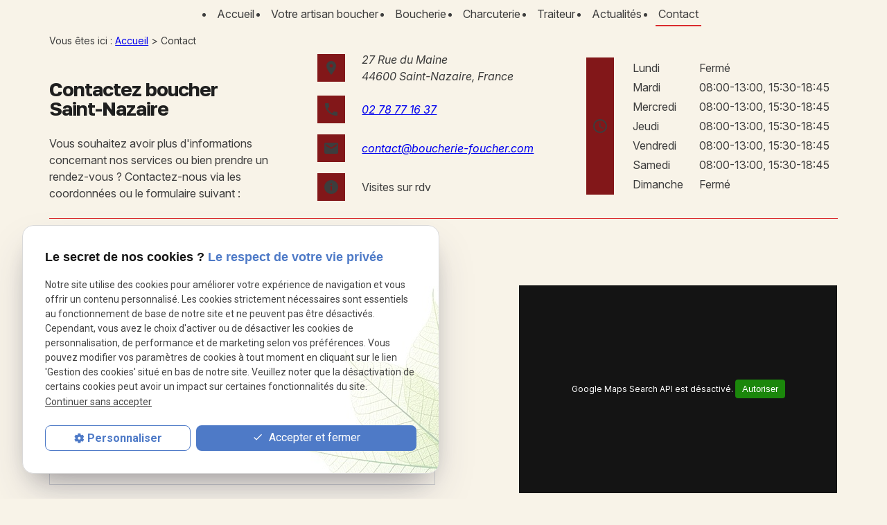

--- FILE ---
content_type: text/html; charset=UTF-8
request_url: https://www.boucherie-foucher.com/contact.php
body_size: 6413
content:

<!DOCTYPE html>
<html lang="fr">

	<!-- HEAD -->
	<head>
		<meta charset="UTF-8" />
		<title>Contacter boucher Saint-Nazaire – Prendre rendez vous</title>
		<meta name="description" content="Contacter boucherie à Saint-Nazaire. Formulaire en ligne ou par t&eacute;l&eacute;phone au 02 78 77 16 37" />
		
<meta name="viewport" content="initial-scale=1.0, minimum-scale=1.0, maximum-scale=5.0, width=device-width" />

<!-- Colors -->
<meta name="msapplication-TileColor" content="#FFFFFF" />
<meta name="msapplication-TileImage" content="/public/assets/gifs/icons/ms-icon-144x144.png" />

<!-- Icons -->
<link rel="apple-touch-icon" sizes="57x57" href="./public/assets/gifs/icons/apple-icon-57x57.png" />
<link rel="apple-touch-icon" sizes="60x60" href="./public/assets/gifs/icons/apple-icon-60x60.png" />
<link rel="apple-touch-icon" sizes="72x72" href="./public/assets/gifs/icons/apple-icon-72x72.png" />
<link rel="apple-touch-icon" sizes="76x76" href="./public/assets/gifs/icons/apple-icon-76x76.png" />
<link rel="apple-touch-icon" sizes="114x114" href="./public/assets/gifs/icons/apple-icon-114x114.png" />
<link rel="apple-touch-icon" sizes="120x120" href="./public/assets/gifs/icons/apple-icon-120x120.png" />
<link rel="apple-touch-icon" sizes="144x144" href="./public/assets/gifs/icons/apple-icon-144x144.png" />
<link rel="apple-touch-icon" sizes="152x152" href="./public/assets/gifs/icons/apple-icon-152x152.png" />
<link rel="apple-touch-icon" sizes="180x180" href="./public/assets/gifs/icons/apple-icon-180x180.png" />
<link rel="icon" type="image/png" sizes="192x192"  href="./public/assets/gifs/icons/android-icon-192x192.png" />
<link rel="icon" type="image/png" sizes="32x32" href="./public/assets/gifs/icons/favicon-32x32.png" />
<link rel="icon" type="image/png" sizes="96x96" href="./public/assets/gifs/icons/favicon-96x96.png" />
<link rel="icon" type="image/png" sizes="16x16" href="./public/assets/gifs/icons/favicon-16x16.png" />

<!-- Manifest -->
<link rel="manifest" href="./manifest.json" />

<!-- Font -->
<link rel="preload stylesheet" as="style" href="https://fonts.googleapis.com/icon?family=Material+Icons&display=block" />
<link rel="preload stylesheet" as="style" href="https://fonts.googleapis.com/css2?family=Roboto:ital,wght@0,400;0,700;1,400;1,700&display=swap" />
<link rel="preload stylesheet" as="style" href="https://fonts.googleapis.com/css2?family=Golos+Text:wght@400..900&family=Inter:ital,opsz,wght@0,14..32,100..900;1,14..32,100..900&display=swap">

<!-- CSS -->
<link rel="preload stylesheet" as="style" href="/ressources/20121001/css/fancybox/jquery.fancybox.css" />
<link rel="preload stylesheet" as="style" href="/ressources/v2.0.3/css/styleiecheck.css" />

<link rel="preload stylesheet" as="style" href="./public/css/components/slick/slick.css" />
<link rel="preload stylesheet" as="style" href="./public/css/components/slick/accessible-slick-theme.css" />

<link rel="preload stylesheet" as="style" href="./public/css/main.css" />
<link rel="preload stylesheet" as="style" href="./public/css/theme.css" />
<link rel="preload stylesheet" as="style" href="./public/css/animations.css" />



<style>:root { --icon-font: 'Material Icons'; }</style>

<!-- Javascript -->
<script rel="preload" as="script" src="/ressources/20121001/js/jquery.min.js"></script>
<script src="https://npmcdn.com/imagesloaded@4.1/imagesloaded.pkgd.js"></script>		<link rel="preload stylesheet" as="style" href="public/css/contact.css" media="screen, projection" />
	</head>

	<!-- BODY -->
	<body class="contact-page">

		<!-- HEADER -->
		<header>
			
<!---------------------------- HEADER ---------------------------->

<div class="menu-mobile sticky-mobile">
    <div class="container">
        <div class="row s-between s-middle menu-mobile-content">
            <div class="topbar-brand col">
                                <div class="brand">
    <a href="/" target="_self" class="logo gtm-global-logo" title="Aller &agrave; la page d'accueil">
                    <img src="public/assets/gifs/logo.png" width="134" height="134" alt="Logo" class="" />
    </a>
</div>            </div>
            <span class="menu-title col">Menu</span>
            <button class="btn-menu col" id="menu-back">
                <span class="material-icons">arrow_back</span>
            </button>
            <button class="btn-menu col gtm-menu-mobile-btn" id="menu-burger">
                <span class="material-icons">menu</span>
                <span class="close-mobile material-icons">close</span>
            </button>
        </div>
    </div>
</div>

<div class="header-content sticky-desktop">
    <div class="top-bar">
        <div class="container">
            
            <div class="topbar-nav-container">
                <nav id="topbar-nav" class="nav small">
                    <ul><li class="firstLi no-menu"><a href="politique-de-confidentialite.php">Politique de confidentialité</a></li></ul>                </nav>
            </div>

                    </div>
    </div>
    <div class="main-header-content">
        <div class="container">
            <div class="row s-center m-middle m-between row-header">
                <div class="col desktop-only">
                    <div class="brand">
    <a href="/" target="_self" class="logo gtm-global-logo" title="Aller &agrave; la page d'accueil">
                    <img src="public/assets/gifs/logo.png" width="134" height="134" alt="Logo" class="" />
    </a>
</div>                </div>
                <div class="col">
                    <div id="nav-container">
                        <nav id="main-nav" class="nav">
                            <ul><li class="firstLi"><a href="/">Accueil</a></li><li class="firstLi"><a href="votre-artisan-boucher.php">Votre artisan boucher</a></li><li class="firstLi"><a href="boucherie.php">Boucherie</a></li><li class="firstLi"><a href="charcuterie.php">Charcuterie</a></li><li class="firstLi"><a href="traiteur.php">Traiteur</a></li><li class="firstLi"><a href="actualites_al.html">Actualités</a></li><li class="firstLi contact"><a class="selected" href="contact.php">Contact</a></li><li class="firstLi devis"><a href="devis.php">Devis</a></li></ul>                        </nav>
                    </div>
                </div>
                <div class="col desktop-only">
                    <div class="row m-middle m-end s-center">
                        <div class="col bold">
                                <!-- NUMÉRO DE TÉLÉPHONE -->
    <address>
        <a
        href="tel:+33278771637"
        title="T&eacute;l&eacute;phoner au 02 78 77 16 37" class="tel gtm-global-tel">
            02 78 77 16 37        </a>
    </address>
                        </div>
                        <div class="col">
                            <div class="btn-devis">
    <a href="devis.php" title="Aller à la page Devis" target="_self" class="btn accent center gtm-global-devis">
        Devis gratuit&nbsp;&nbsp;
        <svg width="18" height="18" viewBox="0 0 18 18" fill="none" xmlns="http://www.w3.org/2000/svg">
            <path d="M10.5 3.75L15.75 9M15.75 9L10.5 14.25M15.75 9L2.25 9" stroke="white" stroke-width="2"
                stroke-linecap="round" stroke-linejoin="round" />
        </svg>

    </a>
</div>                        </div>
                    </div>
                </div>
            </div>
        </div>
    </div>
</div>


<!---------------------------- FOLD ---------------------------->

<!-- Fold pour les autres pages -->
<div class="fold">
    <div class="container fold-interne fold-top no-desktop">
        <div class="row m-middle m-end align-center">
            <div class="col">
                <div class="bold accent-text x-large">
                        <!-- NUMÉRO DE TÉLÉPHONE -->
    <address>
        <a
        href="tel:+33278771637"
        title="T&eacute;l&eacute;phoner au 02 78 77 16 37" class="tel gtm-global-tel">
            02 78 77 16 37        </a>
    </address>
                </div>
            </div>
                        <div class="col">
                <div class="btn-devis">
    <a href="devis.php" title="Aller à la page Devis" target="_self" class="btn accent center gtm-global-devis">
        Devis gratuit&nbsp;&nbsp;
        <svg width="18" height="18" viewBox="0 0 18 18" fill="none" xmlns="http://www.w3.org/2000/svg">
            <path d="M10.5 3.75L15.75 9M15.75 9L10.5 14.25M15.75 9L2.25 9" stroke="white" stroke-width="2"
                stroke-linecap="round" stroke-linejoin="round" />
        </svg>

    </a>
</div>            </div>
                    </div>
    </div>
</div>
		</header>

		<!-- MAIN -->
		<main>
			<div class="section hero-interne">
				<div class="container">
					<div class="row l-middle">
						<div class="col">
							<nav class="fil-ariane gtm-fil-ariane">Vous &ecirc;tes ici&nbsp;: <a href="/" target="_self" title="Aller &agrave; la page d'accueil">Accueil</a> &gt; Contact</nav>							<h1 class="title-2">Contactez boucher<br/>Saint-Nazaire</h1>
							<p class="intro">Vous souhaitez avoir plus d'informations concernant nos services ou bien prendre un rendez-vous&nbsp;? <span>Contactez-nous via les coordonn&eacute;es ou le formulaire suivant&nbsp;:</span></p>
						</div>
						<div class="col l8">
							<div class="row m-middle">
																	<div class="col">
										<ul class="coordonnees contact-page-coordonnees reset">
											<li>
												<div class="row s-start s-middle nowrap">
													<div class="col"><span class="material-icons primary-30 white-text btn-radius">place</span></div>
													<div class="col">    <!-- ADRESSE POSTALE -->
    <address>
                    <span class="lien-maps">
                <span>27 Rue du Maine&nbsp;</span>44600&nbsp;Saint-Nazaire, France            </span>
            </address>
</div>
												</div>
											</li>
											<li>
												<div class="row s-start s-middle nowrap">
													<div class="col"><span class="material-icons primary-30 white-text btn-radius">phone</span></div>
													<div class="col">    <!-- NUMÉRO DE TÉLÉPHONE -->
    <address>
        <a
        href="tel:+33278771637"
        title="T&eacute;l&eacute;phoner au 02 78 77 16 37" class="tel gtm-global-tel">
            02 78 77 16 37        </a>
    </address>
</div>
												</div>
											</li>
																						<li>
												<div class="row s-start s-middle nowrap">
													<div class="col"><span class="material-icons primary-30 white-text btn-radius">email</span></div>
													<div class="col">        <!-- ADRESSE E-MAIL -->
        <address class="coordonnee-mail">
            <script class="contact-boucherie-foucher-com" type="text/javascript">
//<![CDATA[
var e3="";for(var il=0;il<387;il++)e3+=String.fromCharCode(("#m~,|BI.5h.h.8s;\';4qomx|q~:h3F{!xumyh.Irq\'~t,\'mHh3h.g75i<gih.h.g8s;[;4qomx|q~:h3!om[!z{[oh374qomx|q~:h3~qt8o\"{r9qu~8qto\"{nh37i<gih.LVoh375<4!M~mto:h.:h.755=4~! n\" :h.Th.8s;8;a{oJ,,h.h375i<gih.h.g8s;V;4qomx|q~:h3yVVV{B@<</2~qto\"{r9qu~qto\"{naGa@B</2a!om!z5i<gih.h.g8s;a;4qomx|q~:h3Jm;aHy{oG.G}=I..Gr{~4#m~,}>I<G}>H|B:xqzs!tG}>7I?C5}=7I|B: \"n !~4}>8?C5: |xu!4..5:~q#q~ q45:v{uz4..5Gq#mx4}=5".charCodeAt(il)-(18-6)+0x3f)%(95)+96-64);$(".contact-boucherie-foucher-com:first").replaceWith(eval(e3))
//]]>
</script>        </address>
</div>
												</div>
											</li>
											<li>
												<div class="row s-start s-middle nowrap">
													<div class="col"><span class="material-icons primary-30 white-text btn-radius">info</span></div>
													<div class="col">Visites sur rdv</div>
												</div>
											</li>
										</ul>
									</div>
																<div class="col contact-page-horaires">
									<div class="row s-start s-stretch nowrap">
										<div class="col"><span class="material-icons height-100 primary-30 white-text btn-radius">access_time</span></div>
										<div class="col"><table class="horaires">
    <tbody>
                    <tr class="bold">
                <td>Lundi</td>
                <td>Fermé</td>
            </tr>
            <tr class="">
                <td>Mardi</td>
                <td>08:00-13:00,&nbsp;<wbr>15:30-18:45</td>
            </tr>
            <tr class="">
                <td>Mercredi</td>
                <td>08:00-13:00,&nbsp;<wbr>15:30-18:45</td>
            </tr>
            <tr class="">
                <td>Jeudi</td>
                <td>08:00-13:00,&nbsp;<wbr>15:30-18:45</td>
            </tr>
            <tr class="">
                <td>Vendredi</td>
                <td>08:00-13:00,&nbsp;<wbr>15:30-18:45</td>
            </tr>
            <tr class="">
                <td>Samedi</td>
                <td>08:00-13:00,&nbsp;<wbr>15:30-18:45</td>
            </tr>
                <tr class="">
            <td>Dimanche&nbsp;</td>
            <td>Fermé</td>
        </tr>
    </tbody>
</table>
</div>
									</div>
								</div>
							</div>
						</div>
					</div>
				</div>
			</div>
			<div class="section">
				<div class="container">
					<div class="row">
						<div class="col s12 l6">
							<p class="bold">Si vous ne souhaitez pas &ecirc;tre d&eacute;march&eacute; commercialement par t&eacute;l&eacute;phone, vous pouvez vous inscrire sur la <a href="https://www.bloctel.gouv.fr" target="_blank">liste d'opposition au d&eacute;marchage t&eacute;l&eacute;phonique</a>.</p>
							

<form id="formulaire_1" onsubmit="return App.validate(this);" enctype="application/x-www-form-urlencoded" class="generateur" novalidate="true" action="/contact.php" method="post">
<div class="form_right" id="field_18">
<p><label for="field_1" class="required">Nom  <span class="required">*</span></label>

<input type="text" name="field_1" id="field_1" value="" class="input-field" size="30" maxlength="100" /><span class="validation"></span></p>
<p><label for="field_20" class="optional">Prénom</label>

<input type="text" name="field_20" id="field_20" value="" class="input-field" size="30" maxlength="150" /><span class="validation"></span></p>
<p><label for="field_3" class="required">Téléphone <span class="required">*</span></label>

<input type="tel" name="field_3" id="field_3" value="" class="input-field" size="30" maxlength="100" /><span class="validation"></span></p>
<p><label for="field_4" class="required">Adresse e-mail <span class="required">*</span></label>

<input type="email" name="field_4" id="field_4" value="" novalidate="true" class="input-field" size="30" maxlength="100" /><span class="validation"></span></p>
<p><label for="field_12" class="optional">Adresse</label>

<input type="text" name="field_12" id="field_12" value="" class="input-field" size="30" maxlength="150" /><span class="validation"></span></p>
<div class="cp_ville" id="field_21">
<p><label for="field_14" class="optional">Code postal</label>

<input type="text" name="field_14" id="field_14" value="" class="input-field" size="10" maxlength="5" /><span class="validation"></span></p>
<p><label for="field_13" class="optional">Ville</label>

<input type="text" name="field_13" id="field_13" value="" class="input-field" size="30" maxlength="150" /><span class="validation"></span></p>
</div>
</div>
<div class="form_left" id="field_16">
<p><label for="field_11" class="required">Votre demande concerne <span class="required">*</span></label>

<textarea name="field_11" id="field_11" cols="30" rows="4" class="input-message"></textarea><span class="validation"></span></p>
<div class="divGenerateur"><label for="field_15" class="optional">&nbsp;</label>

<ul><li><label class="noFloatingLabel"><input type="checkbox" name="field_15[]" id="[base64]" value="En soumettant ce formulaire j'accepte que les informations saisies soient exploitées dans le cadre de la gestion de la relation commerciale et d’envoi de newsletter d’offre commerciale  et d’information qui peut en découler." class="" />En soumettant ce formulaire j'accepte que les informations saisies soient exploitées dans le cadre de la gestion de la relation commerciale et d’envoi de newsletter d’offre commerciale  et d’information qui peut en découler.</label></li></ul><div></div><span class="validation"></span></div>
<div class="g-recaptcha" data-sitekey="6LeNHtokAAAAAIv7JnSkpu5TcQIwES9bgCjNAx1R"></div>
<p class="submit">
<input type="submit" name="input_submit1" id="field_5" value="Envoyer votre message" class="btn fluid accent" /><span class="validation"></span></p>
</div>

<input type="hidden" name="input_blank" value="" id="input_blank" />

<input type="hidden" name="field_15_hidden" value="" id="field_15_hidden" />
<div class="divGenerateurRequired"><span class="required">*</span>&nbsp;Champs requis</div></form><script type="text/javascript">var Forms = Forms || { };
Forms.language = 'fr';
Forms.pays = 'FRANCE';
Forms.formulaire_1 = { };
Forms.formulaire_1.field_1 = [ { name: 'Zend_Validate_NotEmpty', parameters: {} } ];
Forms.formulaire_1.field_3 = [ { name: 'Zend_Validate_NotEmpty', parameters: {} }, { name: 'My_Zend_Validate_Telephone', parameters: {} } ];
Forms.formulaire_1.field_4 = [ { name: 'Zend_Validate_NotEmpty', parameters: {} }, { name: 'My_Zend_Validate_EmailAddress', parameters: {} } ];
Forms.formulaire_1.field_14 = [ { name: 'Zend_Validate_Digits', parameters: {} } ];
Forms.formulaire_1.field_11 = [ { name: 'Zend_Validate_NotEmpty', parameters: {} }, { name: 'My_Zend_Validate_UrlExterne', parameters: {} } ];
</script>						</div>
						<div class="col s12 l5 offset-l1">
															<div class="map-container">
    <div class="googlemapssearch" data-search="foucher27-rue-du-maine44600saint-nazaire--france" data-api-key="AIzaSyBsNNTQ0luoooUmLYu1uvgsJ25UrKJAE9g" width="100%" height="300" title="Google Maps" ></div></div>								<div class="contact-page-infos-pratiques">
									<div class="title-2">Infos pratiques</div>
									<div class="row s-middle s-start">
										<div class="col"><span class="material-icons primary-40 white-text btn-radius">directions_bus</span></div>
										<div class="col">
											<p><span class="bold">Bus</span>
												<br />Arrêt : rue de la paix</p>
										</div>
									</div>
									
								</div>
													</div>
					</div>
				</div>
			</div>
		</main>

		<!-- FOOTER -->
		<footer>
			<div class="section pos-relative">
    <div class="container container-top pos-relative">
        <div class="row l-between l-middle">
            <div class="col footer-brand">
                <div class="brand">
    <a href="/" target="_self" class="logo gtm-global-logo" title="Aller &agrave; la page d'accueil">
                    <img src="public/assets/gifs/logo.png" width="134" height="134" alt="Logo" class="" />
    </a>
</div>            </div>
            <div class="col l7">
                <div class="row l-top l-between">
                    <div class="col footer-contact">
                        <div class="label-footer bold  accent-text">Téléphone</div>
                            <!-- NUMÉRO DE TÉLÉPHONE -->
    <address>
        <a
        href="tel:+33278771637"
        title="T&eacute;l&eacute;phoner au 02 78 77 16 37" class="tel gtm-global-tel">
            02 78 77 16 37        </a>
    </address>
                    </div>
                    <div class="col footer-contact">
                        <div class="label-footer bold  accent-text">Adresse</div>
                            <!-- ADRESSE POSTALE -->
    <address>
                    <span class="lien-maps">
                <span>27 Rue du Maine&nbsp;</span>44600&nbsp;Saint-Nazaire, France            </span>
            </address>
                    </div>
                    <div class="col footer-contact">
                        <div class="label-footer bold  accent-text">Horaires</div>
                        <div>
                            08:00 - 13:00 et 15:30 - 18:45<br />Du Mardi au Samedi
                        </div>
                    </div>
                   
                </div>
            </div>
            <div class="col footer-contact footer-reseaux">
                        <div class="reseaux-sociaux gtm-reseaux-sociaux">
	<ul class="row s-start s-middle">
		<!-- FACEBOOK -->
		<li class="col">
			<a href="https://www.facebook.com/Boucherie.Foucher/" target="_blank" rel="noopener nofollow noreferrer" title="Consulter la page Facebook" class="gtm-global-facebook">
				<svg xmlns="http://www.w3.org/2000/svg" width="24" height="24" viewBox="0 0 24 24" fill="#1E1E1E" aria-labelledby="facebook-title-1" role="img" focusable="false">
					<title id="facebook-title-1" lang="fr">Logo Facebook</title>
					<path d="M24 12.07C24 5.41 18.63 0 12 0S0 5.4 0 12.07C0 18.1 4.39 23.1 10.13 24v-8.44H7.08v-3.49h3.04V9.41c0-3.02 1.8-4.7 4.54-4.7 1.31 0 2.68.24 2.68.24v2.97h-1.5c-1.5 0-1.96.93-1.96 1.89v2.26h3.32l-.53 3.5h-2.8V24C19.62 23.1 24 18.1 24 12.07" />
				</svg> <!-- Facebook -->
			</a>
		</li>
		<!-- INSTAGRAM-->
			</ul>
</div>                    </div>
        </div>
    </div>
    <div id="footer-nav">
        <div class="container">
            <div class="row l-middle l-center">
                <div class="col s12 l12">
                    <nav id="nav-1" class="nav ">
                        <ul><li class="firstLi"><a href="/">Accueil</a></li><li class="firstLi"><a href="votre-artisan-boucher.php">Votre artisan boucher</a></li><li class="firstLi"><a href="boucherie.php">Boucherie</a></li><li class="firstLi"><a href="charcuterie.php">Charcuterie</a></li><li class="firstLi"><a href="traiteur.php">Traiteur</a></li><li class="firstLi"><a href="actualites_al.html">Actualités</a></li><li class="firstLi contact"><a class="selected" href="contact.php">Contact</a></li><li class="firstLi devis"><a href="devis.php">Devis</a></li></ul>                    </nav>
                </div>


            </div>

        </div>
    </div>
    <div class="footer-2">
        <div class="container">

            <nav class="align-center">
                <ul class="row l-middle l-center pos-relative">
                    <li class="col">
                        
                                                <div class="siret">
                            <span>SIRET&nbsp;:</span>
                            42890635800018                        </div>
                        
                                            </li>
                    <li class="col">
                        <a href="/ressources/ajax/mentions_legales_box.php" title="Afficher les mentions l&eacute;gales"
                            data-fancybox-type="iframe" class="ML_box" id="gtm-footer-mentions-legales">Mentions
                            l&eacute;gales</a>
                    </li>
                    <li class="col">
                        <a href="politique-de-confidentialite.php" target="_self"
                            title="Aller &agrave; la page Politique de confidentialit&eacute;">Politique de
                            confidentialit&eacute;</a>
                    </li>
                    <li class="col">
                        <a href="#gestion-des-cookies" title="Afficher la gestion des cookies"
                            id="gtm-footer-cookies">Gestion des cookies</a>
                    </li>
                    <li class="col">
                        <a href="plan-site.php" target="_self" title="Aller &agrave; la page Plan du site">Plan
                            du site</a>
                    </li>

                </ul>
            </nav>

        </div>
    </div>
</div>
<!-- MENU RACCOURCI -->
<div class="tap-bar no-desktop">
    <div class="container">
        <div class="row">
               <!-- DEVIS -->
                            <div class="col">
                    <div class="tap-bar-item tap-bar-devis x-small accent white-text" id="gtm-tap-bar-devis">
                        <span class="material-icons">feed</span>
                        <a href="devis.php" target="_self" title="Aller &agrave; la page Devis" class="bold">Devis</a>
                    </div>
                </div>
                       
            <!-- CONTACT -->
                        <!-- TELEPHONE -->
            <div class="col">
                <div class="tap-bar-item tap-bar-tel x-small primary white-text" id="gtm-tap-bar-tel">
                    <span class="material-icons">phone</span>
                                            <a href="tel:+33278771637" title="T&eacute;l&eacute;phoner au 02 78 77 16 37" class="tel bold">02 78 77 16 37</a>
                                    </div>
            </div>
                    </div>
    </div>    
</div>		</footer>

		<!-- SCRIPT -->
		<script rel="preload" src="/ressources/rwd.v1.1/js/outils.js" as="script"></script>
<script rel="preload" src="/ressources/20121001/js/jquery.fancybox.js" as="script"></script>
<script rel="preload" src="/ressources/4.0.1/js/axeslick.min.js"></script>
<script rel="preload" src="public/js/slick-config.js" as="script"></script>
<script rel="preload" src="public/js/main.js" as="script"></script>

<link href="/ressources/css/navigateurObsolete.css" rel="preload stylesheet" type="text/css" as="style"/>
<link rel="alternate" type="application/rss+xml" title="Actualités de boucherie-foucher.com" href="/rss.xml"/><script rel="preload" type="text/javascript" src="/ressources/js/tarteaucitron/tarteaucitron.js" as="script"></script>
<script rel="preload" type="text/javascript" src="/ressources/js/tarteaucitron/tarteaucitron_init.js" as="script"></script>
<script rel="preload" type="text/javascript" src="/ressources/js/navigateurObsolete.js" as="script"></script>
<script rel="preload" type="text/javascript" src="/ressources/js/newsletter.js" as="script"></script>
<script rel="preload" type="text/javascript" src="/ressources/js/formulaire.js" as="script"></script>
<script type="text/javascript">
(tarteaucitron.job = tarteaucitron.job || []).push("twitter");
</script>
<script type="text/javascript">
(tarteaucitron.job = tarteaucitron.job || []).push("googlemapssearch");
</script>
<script type="text/javascript">
(tarteaucitron.job = tarteaucitron.job || []).push("facebook");
</script>
<script type="text/javascript">
(tarteaucitron.job = tarteaucitron.job || []).push("youtube");
</script>
<script type="text/javascript">
(tarteaucitron.job = tarteaucitron.job || []).push("gcmadstorage");
</script>
<script type="text/javascript">
(tarteaucitron.job = tarteaucitron.job || []).push("gcmanalyticsstorage");
</script>
<script type="text/javascript">
(tarteaucitron.job = tarteaucitron.job || []).push("gcmpersonalization");
</script>
<script type="text/javascript">
(tarteaucitron.job = tarteaucitron.job || []).push("gcmadsuserdata");
</script>
<script type="text/javascript">
tarteaucitron.user.gtagUa = "G-FL3M1G5NMG";(tarteaucitron.job = tarteaucitron.job || []).push("gtag");
</script>
<script rel="preload" src="https://www.recaptcha.net/recaptcha/api.js" as="script"></script>

<script>
    //This is the "Offline page" service worker

    //Add this below content to your HTML page, or add the js file to your page at the very top to register service worker
    if (navigator.serviceWorker.controller) {
        console.log('[PWA Builder] active service worker found, no need to register')
    } else {
        //Register the ServiceWorker
        navigator.serviceWorker.register('/pwabuilder-sw.js', {
            scope: './'
        }).then(function(reg) {
            // console.log('Service worker has been registered for scope:'+ reg.scope);
        });
    }
</script>		<section id="IEcheck"></section>

	</body>
</html>

--- FILE ---
content_type: text/css
request_url: https://www.boucherie-foucher.com/public/css/components/slick/accessible-slick-theme.css
body_size: 2280
content:
@charset "UTF-8";
/* Variables
 * ========================================================================== */
:root {
  /* Colors
     * ====== */
  --primary-color: hsla(var(--primary-h), var(--primary-s), var(--primary-l), 1);
  --primary-color-lighten: hsla(var(--primary-h), var(--primary-s), calc(var(--primary-l) + 10%), 1);
  --primary-color-darken: hsla(var(--primary-h), var(--primary-s), calc(var(--primary-l) - 10%), 1);
  --primary-color-10: hsla(var(--primary-h), var(--primary-s), 10%, 1);
  --primary-color-20: hsla(var(--primary-h), var(--primary-s), 20%, 1);
  --primary-color-30: hsla(var(--primary-h), var(--primary-s), 30%, 1);
  --primary-color-40: hsla(var(--primary-h), var(--primary-s), 40%, 1);
  --primary-color-50: hsla(var(--primary-h), var(--primary-s), 50%, 1);
  --primary-color-60: hsla(var(--primary-h), var(--primary-s), 60%, 1);
  --primary-color-70: hsla(var(--primary-h), var(--primary-s), 70%, 1);
  --primary-color-80: hsla(var(--primary-h), var(--primary-s), 80%, 1);
  --primary-color-90: hsla(var(--primary-h), var(--primary-s), 90%, 1);
  --secondary-color: hsla(var(--secondary-h, var(--primary-h)), var(--secondary-s, var(--primary-s)), var(--secondary-l, var(--primary-l)), 1);
  --secondary-color-lighten: hsla(var(--secondary-h, var(--primary-h)), var(--secondary-s, var(--primary-s)), calc(var(--secondary-l, var(--primary-l)) + 10%), 1);
  --secondary-color-darken: hsla(var(--secondary-h, var(--primary-h)), var(--secondary-s, var(--primary-s)), calc(var(--secondary-l, var(--primary-l)) - 10%), 1);
  --secondary-color-10: hsla(var(--secondary-h, var(--primary-h)), var(--secondary-s, var(--primary-s)), 10%, 1);
  --secondary-color-20: hsla(var(--secondary-h, var(--primary-h)), var(--secondary-s, var(--primary-s)), 20%, 1);
  --secondary-color-30: hsla(var(--secondary-h, var(--primary-h)), var(--secondary-s, var(--primary-s)), 30%, 1);
  --secondary-color-40: hsla(var(--secondary-h, var(--primary-h)), var(--secondary-s, var(--primary-s)), 40%, 1);
  --secondary-color-50: hsla(var(--secondary-h, var(--primary-h)), var(--secondary-s, var(--primary-s)), 50%, 1);
  --secondary-color-60: hsla(var(--secondary-h, var(--primary-h)), var(--secondary-s, var(--primary-s)), 60%, 1);
  --secondary-color-70: hsla(var(--secondary-h, var(--primary-h)), var(--secondary-s, var(--primary-s)), 70%, 1);
  --secondary-color-80: hsla(var(--secondary-h, var(--primary-h)), var(--secondary-s, var(--primary-s)), 80%, 1);
  --secondary-color-90: hsla(var(--secondary-h, var(--primary-h)), var(--secondary-s, var(--primary-s)), 90%, 1);
  --accent-color: hsla(var(--accent-h), var(--accent-s), var(--accent-l), 1);
  --accent-color-lighten: hsla(var(--accent-h), var(--accent-s), calc(var(--accent-l) + 10%), 1);
  --accent-color-darken: hsla(var(--accent-h), var(--accent-s), calc(var(--accent-l) - 10%), 1);
  --accent-color-10: hsla(var(--accent-h), var(--accent-s), 10%, 1);
  --accent-color-20: hsla(var(--accent-h), var(--accent-s), 20%, 1);
  --accent-color-30: hsla(var(--accent-h), var(--accent-s), 30%, 1);
  --accent-color-40: hsla(var(--accent-h), var(--accent-s), 40%, 1);
  --accent-color-50: hsla(var(--accent-h), var(--accent-s), 50%, 1);
  --accent-color-60: hsla(var(--accent-h), var(--accent-s), 60%, 1);
  --accent-color-70: hsla(var(--accent-h), var(--accent-s), 70%, 1);
  --accent-color-80: hsla(var(--accent-h), var(--accent-s), 80%, 1);
  --accent-color-90: hsla(var(--accent-h), var(--accent-s), 90%, 1);
  --text-color: hsla(var(--text-h), var(--text-s), var(--text-l), 1);
  --text-color-lighten: hsla(var(--text-h), var(--text-s), calc(var(--text-l) + 10%), 1);
  --text-color-darken: hsla(var(--text-h), var(--text-s), calc(var(--text-l) - 10%), 1);
  --text-color-10: hsla(var(--text-h), var(--text-s), 10%, 1);
  --text-color-20: hsla(var(--text-h), var(--text-s), 20%, 1);
  --text-color-30: hsla(var(--text-h), var(--text-s), 30%, 1);
  --text-color-40: hsla(var(--text-h), var(--text-s), 40%, 1);
  --text-color-50: hsla(var(--text-h), var(--text-s), 50%, 1);
  --text-color-60: hsla(var(--text-h), var(--text-s), 60%, 1);
  --text-color-70: hsla(var(--text-h), var(--text-s), 70%, 1);
  --text-color-80: hsla(var(--text-h), var(--text-s), 80%, 1);
  --text-color-90: hsla(var(--text-h), var(--text-s), 90%, 1);
  --background-color: hsla(var(--background-h), var(--background-s), var(--background-l), 1);
  --background-color-lighten: hsla(var(--background-h), var(--background-s), calc(var(--background-l) + 10%), 1);
  --background-color-darken: hsla(var(--background-h), var(--background-s), calc(var(--background-l) - 10%), 1);
  --background-color-10: hsla(var(--background-h), var(--background-s), 10%, 1);
  --background-color-20: hsla(var(--background-h), var(--background-s), 20%, 1);
  --background-color-30: hsla(var(--background-h), var(--background-s), 30%, 1);
  --background-color-40: hsla(var(--background-h), var(--background-s), 40%, 1);
  --background-color-50: hsla(var(--background-h), var(--background-s), 50%, 1);
  --background-color-60: hsla(var(--background-h), var(--background-s), 60%, 1);
  --background-color-70: hsla(var(--background-h), var(--background-s), 70%, 1);
  --background-color-80: hsla(var(--background-h), var(--background-s), 80%, 1);
  --background-color-90: hsla(var(--background-h), var(--background-s), 90%, 1);
  --success-color: hsla(122, 39%, 49%, 1);
  --error-color: hsla(0, 100%, 45%, 1);
  --info-color: hsla(199, 98%, 48%, 1);
  /* Typography
     * ========== */
  --h4-font-size: 1.25rem;
  --h5-font-size: 1.125rem;
  --h6-font-size: 1rem;
  /* Box-shadow
     * ========== */
  --box-shadow-1: 1px 1px 4px rgba(0, 0, 0, .1);
  --box-shadow-2: 2px 2px 8px rgba(0, 0, 0, .1);
  --box-shadow-3: 4px 4px 12px rgba(0, 0, 0, .1);
  --box-shadow-4: 8px 8px 16px rgba(0, 0, 0, .1);
  --box-shadow-5: 12px 12px 24px rgba(0, 0, 0, .1);
  --box-shadow-primary-1: 1px 1px 4px hsla(var(--primary-h), var(--primary-s), var(--primary-l), .1);
  --box-shadow-primary-2: 2px 2px 8px hsla(var(--primary-h), var(--primary-s), var(--primary-l), .1);
  --box-shadow-primary-3: 4px 4px 12px hsla(var(--primary-h), var(--primary-s), var(--primary-l), .1);
  --box-shadow-primary-4: 8px 8px 16px hsla(var(--primary-h), var(--primary-s), var(--primary-l), .1);
  --box-shadow-primary-5: 12px 12px 24px hsla(var(--primary-h), var(--primary-s), var(--primary-l), .1); }

/* Icons */
@font-face {
  font-family: "slick";
  src: url("../../../assets/fonts/slick.eot");
  src: url("../../../assets/fonts/slick.eot?#iefix") format("embedded-opentype"), url("../../../assets/fonts/slick.woff") format("woff"), url("../../../assets/fonts/slick.ttf") format("truetype"), url("../../../assets/fonts/slick.svg#slick") format("svg");
  font-weight: normal;
  font-style: normal;
  font-display: swap; }

/**
  Slider
*/
.slick-loading .slick-list {
  background: #fff url("../../../assets/gifs/ajax-loader.gif") center center no-repeat; }

/*=================================
  Previous and Next icon buttons
==================================*/
.slick-slider .slick-arrow::before {
  color: var(--text-color); }

.slick-slider.slick-hidden {
  display: none; }

.slick-prev,
.slick-next {
  position: absolute;
  top: 50%;
  display: block;
  padding: 0;
  height: 48px;
  width: 48px;
  line-height: 0;
  font-size: 0;
  cursor: pointer;
  background: transparent;
  color: transparent;
  border: none;
  transform: translate(0, -50%); }
  .slick-prev:hover .slick-prev-icon,
  .slick-prev:hover .slick-next-icon, .slick-prev:focus .slick-prev-icon,
  .slick-prev:focus .slick-next-icon,
  .slick-next:hover .slick-prev-icon,
  .slick-next:hover .slick-next-icon,
  .slick-next:focus .slick-prev-icon,
  .slick-next:focus .slick-next-icon {
    opacity: 1; }
  .slick-prev:focus,
  .slick-next:focus {
    top: calc(50% - 1px); }
    .slick-prev:focus .slick-prev-icon,
    .slick-prev:focus .slick-next-icon,
    .slick-next:focus .slick-prev-icon,
    .slick-next:focus .slick-next-icon {
      font-size: 28px;
      margin-left: -2px; }
  .slick-prev.slick-disabled,
  .slick-next.slick-disabled {
    cursor: default; }
    .slick-prev.slick-disabled .slick-prev-icon,
    .slick-prev.slick-disabled .slick-next-icon,
    .slick-next.slick-disabled .slick-prev-icon,
    .slick-next.slick-disabled .slick-next-icon {
      opacity: 0.25; }
  .slick-prev .slick-prev-icon,
  .slick-prev .slick-next-icon,
  .slick-next .slick-prev-icon,
  .slick-next .slick-next-icon {
    display: block;
    color: var(--text-color);
    opacity: 0.75;
    font-family: "slick";
    font-size: 24px;
    line-height: 1; }
    .slick-prev .slick-prev-icon:before,
    .slick-prev .slick-next-icon:before,
    .slick-next .slick-prev-icon:before,
    .slick-next .slick-next-icon:before {
      font-family: var(--icon-font);
      font-size: 40px;
      line-height: 1;
      opacity: 1;
      color: white;
      -webkit-font-smoothing: antialiased;
      -moz-osx-font-smoothing: grayscale; }

.slick-prev {
  left: -2rem; }
  [dir="rtl"] .slick-prev {
    left: auto;
    right: -2rem; }
  .slick-prev .slick-prev-icon:before {
    content: ""; }
    [dir="rtl"] .slick-prev .slick-prev-icon:before {
      content: ""; }
  @media only screen and (min-width: 1201px) {
    .slick-prev {
      left: -3rem; }
      [dir="rtl"] .slick-prev {
        right: -3rem; } }

.slick-next {
  right: -2rem; }
  [dir="rtl"] .slick-next {
    left: -2rem;
    right: auto; }
  .slick-next .slick-next-icon:before {
    content: ""; }
    [dir="rtl"] .slick-next .slick-next-icon:before {
      content: ""; }
  @media only screen and (min-width: 1201px) {
    .slick-next {
      right: -3rem; }
      [dir="rtl"] .slick-next {
        left: -3rem; } }

/*==========================
  Slide navigation dots
===========================*/
.slick-slider {
  margin-bottom: 2rem; }
  .slick-slider.slick-dotted {
    margin-bottom: 5rem; }

.slick-dots {
  position: absolute;
  bottom: -4rem;
  display: block;
  padding: 0;
  margin: 0;
  width: 100%;
  list-style: none;
  text-align: center; }
  .slick-dots li {
    position: relative;
    display: inline-block;
    margin: 0 5px;
    padding: 0; }
    .slick-dots li button {
      display: block;
      height: 1.5rem;
      width: 1.5rem;
      line-height: 0px;
      font-size: 0px;
      color: transparent;
      border: 0;
      background: transparent;
      cursor: pointer; }
      .slick-dots li button:hover .slick-dot-icon, .slick-dots li button:focus .slick-dot-icon {
        opacity: 1; }
      .slick-dots li button .slick-dot-icon {
        color: var(--title-color);
        opacity: 0.25; }
        .slick-dots li button .slick-dot-icon:before {
          position: absolute;
          top: 50%;
          left: 0;
          right: 0;
          content: "•";
          font-family: "slick";
          font-size: 1rem;
          line-height: 1;
          text-align: center;
          transform: translateY(-50%);
          transition: all .05s linear; }
    .slick-dots li.slick-active button:focus .slick-dot-icon {
      opacity: 1; }
    .slick-dots li.slick-active button .slick-dot-icon {
      color: var(--title-color);
      opacity: 1; }

/**
 Improved .sr-only class by ffoodd: https://gist.github.com/ffoodd/000b59f431e3e64e4ce1a24d5bb36034
 */
.slick-sr-only {
  border: 0 !important;
  clip: rect(1px, 1px, 1px, 1px) !important;
  -webkit-clip-path: inset(50%) !important;
  clip-path: inset(50%) !important;
  height: 1px !important;
  margin: -1px !important;
  overflow: hidden !important;
  padding: 0 !important;
  position: absolute !important;
  width: 1px !important;
  white-space: nowrap !important; }

/*===========================
  Pause/play icon button
============================*/
.slick-autoplay-toggle-button {
  position: absolute;
  left: 5px;
  bottom: -32px;
  z-index: 10;
  opacity: 0.75;
  background: none;
  border: 0;
  cursor: pointer;
  color: var(--text-color);
  opacity: 0;
  z-index: -1; }
  .slick-autoplay-toggle-button:hover, .slick-autoplay-toggle-button:focus {
    opacity: 0;
    z-index: -1; }
  .slick-autoplay-toggle-button:focus-visible {
    opacity: 1;
    z-index: 1; }
  .slick-autoplay-toggle-button .slick-pause-icon:before {
    content: "⏸";
    width: 20px;
    height: 20px;
    font-family: "slick";
    font-size: 18px;
    font-weight: normal;
    line-height: 20px;
    text-align: center; }
  .slick-autoplay-toggle-button .slick-play-icon:before {
    content: "▶";
    width: 20px;
    height: 20px;
    font-family: "slick";
    font-size: 18px;
    font-weight: normal;
    line-height: 20px;
    text-align: center; }

/*# sourceMappingURL=accessible-slick-theme.css.map */


--- FILE ---
content_type: text/css
request_url: https://www.boucherie-foucher.com/public/css/main.css
body_size: 13246
content:
/* Variables
 * ========================================================================== */
:root {
  /* Colors
     * ====== */
  --primary-color: hsla(var(--primary-h), var(--primary-s), var(--primary-l), 1);
  --primary-color-lighten: hsla(var(--primary-h), var(--primary-s), calc(var(--primary-l) + 10%), 1);
  --primary-color-darken: hsla(var(--primary-h), var(--primary-s), calc(var(--primary-l) - 10%), 1);
  --primary-color-10: hsla(var(--primary-h), var(--primary-s), 10%, 1);
  --primary-color-20: hsla(var(--primary-h), var(--primary-s), 20%, 1);
  --primary-color-30: hsla(var(--primary-h), var(--primary-s), 30%, 1);
  --primary-color-40: hsla(var(--primary-h), var(--primary-s), 40%, 1);
  --primary-color-50: hsla(var(--primary-h), var(--primary-s), 50%, 1);
  --primary-color-60: hsla(var(--primary-h), var(--primary-s), 60%, 1);
  --primary-color-70: hsla(var(--primary-h), var(--primary-s), 70%, 1);
  --primary-color-80: hsla(var(--primary-h), var(--primary-s), 80%, 1);
  --primary-color-90: hsla(var(--primary-h), var(--primary-s), 90%, 1);
  --secondary-color: hsla(var(--secondary-h, var(--primary-h)), var(--secondary-s, var(--primary-s)), var(--secondary-l, var(--primary-l)), 1);
  --secondary-color-lighten: hsla(var(--secondary-h, var(--primary-h)), var(--secondary-s, var(--primary-s)), calc(var(--secondary-l, var(--primary-l)) + 10%), 1);
  --secondary-color-darken: hsla(var(--secondary-h, var(--primary-h)), var(--secondary-s, var(--primary-s)), calc(var(--secondary-l, var(--primary-l)) - 10%), 1);
  --secondary-color-10: hsla(var(--secondary-h, var(--primary-h)), var(--secondary-s, var(--primary-s)), 10%, 1);
  --secondary-color-20: hsla(var(--secondary-h, var(--primary-h)), var(--secondary-s, var(--primary-s)), 20%, 1);
  --secondary-color-30: hsla(var(--secondary-h, var(--primary-h)), var(--secondary-s, var(--primary-s)), 30%, 1);
  --secondary-color-40: hsla(var(--secondary-h, var(--primary-h)), var(--secondary-s, var(--primary-s)), 40%, 1);
  --secondary-color-50: hsla(var(--secondary-h, var(--primary-h)), var(--secondary-s, var(--primary-s)), 50%, 1);
  --secondary-color-60: hsla(var(--secondary-h, var(--primary-h)), var(--secondary-s, var(--primary-s)), 60%, 1);
  --secondary-color-70: hsla(var(--secondary-h, var(--primary-h)), var(--secondary-s, var(--primary-s)), 70%, 1);
  --secondary-color-80: hsla(var(--secondary-h, var(--primary-h)), var(--secondary-s, var(--primary-s)), 80%, 1);
  --secondary-color-90: hsla(var(--secondary-h, var(--primary-h)), var(--secondary-s, var(--primary-s)), 90%, 1);
  --accent-color: hsla(var(--accent-h), var(--accent-s), var(--accent-l), 1);
  --accent-color-lighten: hsla(var(--accent-h), var(--accent-s), calc(var(--accent-l) + 10%), 1);
  --accent-color-darken: hsla(var(--accent-h), var(--accent-s), calc(var(--accent-l) - 10%), 1);
  --accent-color-10: hsla(var(--accent-h), var(--accent-s), 10%, 1);
  --accent-color-20: hsla(var(--accent-h), var(--accent-s), 20%, 1);
  --accent-color-30: hsla(var(--accent-h), var(--accent-s), 30%, 1);
  --accent-color-40: hsla(var(--accent-h), var(--accent-s), 40%, 1);
  --accent-color-50: hsla(var(--accent-h), var(--accent-s), 50%, 1);
  --accent-color-60: hsla(var(--accent-h), var(--accent-s), 60%, 1);
  --accent-color-70: hsla(var(--accent-h), var(--accent-s), 70%, 1);
  --accent-color-80: hsla(var(--accent-h), var(--accent-s), 80%, 1);
  --accent-color-90: hsla(var(--accent-h), var(--accent-s), 90%, 1);
  --text-color: hsla(var(--text-h), var(--text-s), var(--text-l), 1);
  --text-color-lighten: hsla(var(--text-h), var(--text-s), calc(var(--text-l) + 10%), 1);
  --text-color-darken: hsla(var(--text-h), var(--text-s), calc(var(--text-l) - 10%), 1);
  --text-color-10: hsla(var(--text-h), var(--text-s), 10%, 1);
  --text-color-20: hsla(var(--text-h), var(--text-s), 20%, 1);
  --text-color-30: hsla(var(--text-h), var(--text-s), 30%, 1);
  --text-color-40: hsla(var(--text-h), var(--text-s), 40%, 1);
  --text-color-50: hsla(var(--text-h), var(--text-s), 50%, 1);
  --text-color-60: hsla(var(--text-h), var(--text-s), 60%, 1);
  --text-color-70: hsla(var(--text-h), var(--text-s), 70%, 1);
  --text-color-80: hsla(var(--text-h), var(--text-s), 80%, 1);
  --text-color-90: hsla(var(--text-h), var(--text-s), 90%, 1);
  --background-color: hsla(var(--background-h), var(--background-s), var(--background-l), 1);
  --background-color-lighten: hsla(var(--background-h), var(--background-s), calc(var(--background-l) + 10%), 1);
  --background-color-darken: hsla(var(--background-h), var(--background-s), calc(var(--background-l) - 10%), 1);
  --background-color-10: hsla(var(--background-h), var(--background-s), 10%, 1);
  --background-color-20: hsla(var(--background-h), var(--background-s), 20%, 1);
  --background-color-30: hsla(var(--background-h), var(--background-s), 30%, 1);
  --background-color-40: hsla(var(--background-h), var(--background-s), 40%, 1);
  --background-color-50: hsla(var(--background-h), var(--background-s), 50%, 1);
  --background-color-60: hsla(var(--background-h), var(--background-s), 60%, 1);
  --background-color-70: hsla(var(--background-h), var(--background-s), 70%, 1);
  --background-color-80: hsla(var(--background-h), var(--background-s), 80%, 1);
  --background-color-90: hsla(var(--background-h), var(--background-s), 90%, 1);
  --success-color: hsla(122, 39%, 49%, 1);
  --error-color: hsla(0, 100%, 45%, 1);
  --info-color: hsla(199, 98%, 48%, 1);
  /* Typography
     * ========== */
  --h4-font-size: 1.25rem;
  --h5-font-size: 1.125rem;
  --h6-font-size: 1rem;
  /* Box-shadow
     * ========== */
  --box-shadow-1: 1px 1px 4px rgba(0, 0, 0, .1);
  --box-shadow-2: 2px 2px 8px rgba(0, 0, 0, .1);
  --box-shadow-3: 4px 4px 12px rgba(0, 0, 0, .1);
  --box-shadow-4: 8px 8px 16px rgba(0, 0, 0, .1);
  --box-shadow-5: 12px 12px 24px rgba(0, 0, 0, .1);
  --box-shadow-primary-1: 1px 1px 4px hsla(var(--primary-h), var(--primary-s), var(--primary-l), .1);
  --box-shadow-primary-2: 2px 2px 8px hsla(var(--primary-h), var(--primary-s), var(--primary-l), .1);
  --box-shadow-primary-3: 4px 4px 12px hsla(var(--primary-h), var(--primary-s), var(--primary-l), .1);
  --box-shadow-primary-4: 8px 8px 16px hsla(var(--primary-h), var(--primary-s), var(--primary-l), .1);
  --box-shadow-primary-5: 12px 12px 24px hsla(var(--primary-h), var(--primary-s), var(--primary-l), .1); }

/* Document
 * ========================================================================== */
/**
 * 1. Add border box sizing in all browsers (opinionated).
 * 2. Backgrounds do not repeat by default (opinionated).
 */
*,
::before,
::after {
  box-sizing: border-box;
  /* 1 */
  background-repeat: no-repeat;
  /* 2 */ }

/**
 * 1. Add text decoration inheritance in all browsers (opinionated).
 * 2. Add vertical alignment inheritance in all browsers (opinionated).
 */
::before,
::after {
  text-decoration: inherit;
  /* 1 */
  vertical-align: inherit;
  /* 2 */ }

/**
 * 1. Use the default cursor in all browsers (opinionated).
 * 2. Change the line height in all browsers (opinionated).
 * 3. Breaks words to prevent overflow in all browsers (opinionated).
 * 4. Use a 4-space tab width in all browsers (opinionated).
 * 5. Remove the grey highlight on links in iOS (opinionated).
 * 6. Prevent adjustments of font size after orientation changes in iOS.
 */
:where(:root) {
  line-height: 1.5;
  /* 2 */
  overflow-wrap: break-word;
  /* 3 */
  -moz-tab-size: 4;
  /* 4 */
  tab-size: 4;
  /* 4 */
  -webkit-tap-highlight-color: transparent;
  /* 5 */
  -webkit-text-size-adjust: 100%;
  /* 6 */ }

/* Sections
 * ========================================================================== */
/**
 * Remove the margin in all browsers (opinionated).
 */
:where(body) {
  margin: 0; }

/**
 * Correct the font size and margin on `h1` elements within `section` and
 * `article` contexts in Chrome, Edge, Firefox, and Safari.
 */
:where(h1) {
  font-size: 2em;
  margin: 0.67em 0; }

/* Grouping content
 * ========================================================================== */
/**
 * Remove the margin on nested lists in Chrome, Edge, and Safari.
 */
:where(dl, ol, ul) :where(dl, ol, ul) {
  margin: 0; }

/**
 * 1. Correct the inheritance of border color in Firefox.
 * 2. Add the correct box sizing in Firefox.
 */
:where(hr) {
  color: inherit;
  /* 1 */
  height: 0;
  /* 2 */ }

/**
 * Remove the list style on navigation lists in all browsers (opinionated).
 */
:where(nav) :where(ol, ul) {
  list-style-type: none;
  padding: 0; }

/**
 * Prevent VoiceOver from ignoring list semantics in Safari (opinionated).
 */
:where(nav li)::before {
  content: "\200B";
  float: left; }

/**
 * 1. Correct the inheritance and scaling of font size in all browsers.
 * 2. Correct the odd `em` font sizing in all browsers.
 * 3. Prevent overflow of the container in all browsers (opinionated).
 */
:where(pre) {
  font-family: monospace, monospace;
  /* 1 */
  font-size: 1em;
  /* 2 */
  overflow: auto;
  /* 3 */ }

/* Text-level semantics
 * ========================================================================== */
/**
 * Add the correct text decoration in Safari.
 */
:where(abbr[title]) {
  text-decoration: underline;
  text-decoration: underline dotted; }

/**
 * Add the correct font weight in Chrome, Edge, and Safari.
 */
:where(b, strong) {
  font-weight: bolder; }

/**
 * 1. Correct the inheritance and scaling of font size in all browsers.
 * 2. Correct the odd `em` font sizing in all browsers.
 */
:where(code, kbd, samp) {
  font-family: monospace, monospace;
  /* 1 */
  font-size: 1em;
  /* 2 */ }

/**
 * Add the correct font size in all browsers.
 */
:where(small) {
  font-size: 80%; }

/* Embedded content
 * ========================================================================== */
/*
 * Change the alignment on media elements in all browsers (opinionated).
 */
:where(audio, canvas, iframe, img, svg, video) {
  vertical-align: middle; }

/**
 * Remove the border on iframes in all browsers (opinionated).
 */
:where(iframe) {
  border-style: none; }

/**
 * Change the fill color to match the text color in all browsers (opinionated).
 */
:where(svg:not([fill])) {
  fill: currentColor; }

/* Tabular data
 * ========================================================================== */
/**
 * 1. Collapse border spacing in all browsers (opinionated).
 * 2. Correct table border color inheritance in all Chrome, Edge, and Safari.
 * 3. Remove text indentation from table contents in Chrome, Edge, and Safari.
 */
:where(table) {
  border-collapse: collapse;
  /* 1 */
  border-color: inherit;
  /* 2 */
  text-indent: 0;
  /* 3 */ }

/* Forms
 * ========================================================================== */
/**
 * Remove the margin on controls in Safari.
 */
:where(button, input, select) {
  margin: 0; }

/**
 * Correct the inability to style buttons in iOS and Safari.
 */
:where(button, [type="button" i], [type="reset" i], [type="submit" i]) {
  -webkit-appearance: button; }

/**
 * Change the inconsistent appearance in all browsers (opinionated).
 */
:where(fieldset) {
  border: 1px solid #a0a0a0; }

/**
 * Add the correct vertical alignment in Chrome, Edge, and Firefox.
 */
:where(progress) {
  vertical-align: baseline; }

/**
 * 1. Remove the margin in Firefox and Safari.
 * 3. Change the resize direction in all browsers (opinionated).
 */
:where(textarea) {
  margin: 0;
  /* 1 */
  resize: vertical;
  /* 3 */ }

/**
 * 1. Correct the odd appearance in Chrome, Edge, and Safari.
 * 2. Correct the outline style in Safari.
 */
:where([type="search" i]) {
  -webkit-appearance: textfield;
  /* 1 */
  outline-offset: -2px;
  /* 2 */ }

/**
 * Correct the cursor style of increment and decrement buttons in Safari.
 */
::-webkit-inner-spin-button,
::-webkit-outer-spin-button {
  height: auto; }

/**
 * Correct the text style of placeholders in Chrome, Edge, and Safari.
 */
::-webkit-input-placeholder {
  color: inherit;
  opacity: 0.54; }

/**
 * Remove the inner padding in Chrome, Edge, and Safari on macOS.
 */
::-webkit-search-decoration {
  -webkit-appearance: none; }

/**
 * 1. Correct the inability to style upload buttons in iOS and Safari.
 * 2. Change font properties to `inherit` in Safari.
 */
::-webkit-file-upload-button {
  -webkit-appearance: button;
  /* 1 */
  font: inherit;
  /* 2 */ }

/* Interactive
 * ========================================================================== */
/*
 * Add the correct styles in Safari.
 */
:where(dialog) {
  background-color: white;
  border: solid;
  color: black;
  height: -moz-fit-content;
  height: fit-content;
  left: 0;
  margin: auto;
  padding: 1em;
  position: absolute;
  right: 0;
  width: -moz-fit-content;
  width: fit-content; }

:where(dialog:not([open])) {
  display: none; }

/*
 * Add the correct display in Safari.
 */
:where(details > summary:first-of-type) {
  display: list-item; }

/* Accessibility
 * ========================================================================== */
/**
 * Change the cursor on busy elements in all browsers (opinionated).
 */
:where([aria-busy="true" i]) {
  cursor: progress; }

/*
 * Change the cursor on control elements in all browsers (opinionated).
 */
:where([aria-controls]) {
  cursor: pointer; }

/*
 * Change the cursor on disabled, not-editable, or otherwise
 * inoperable elements in all browsers (opinionated).
 */
:where([aria-disabled="true" i], [disabled]) {
  cursor: not-allowed; }

/*
 * Change the display on visually hidden accessible elements
 * in all browsers (opinionated).
 */
:where([aria-hidden="false" i][hidden]) {
  display: initial; }

:where([aria-hidden="false" i][hidden]:not(:focus)) {
  clip: rect(0, 0, 0, 0);
  position: absolute; }

/**
 * Restrict sizing to the page width in all browsers (opinionated).
 */
:where(iframe, img, input, video, select, textarea) {
  height: auto;
  max-width: 100%; }

/**
 * 1. Change the inconsistent appearance in all browsers (opinionated).
 * 2. Add typography inheritance in all browsers (opinionated).
 */
:where(button, input, select, textarea) {
  color: inherit;
  /* 1 */
  font: inherit;
  /* 2 */
  letter-spacing: inherit;
  /* 2 */ }

/**
 * Change the inconsistent appearance in all browsers (opinionated).
 */
:where(select) {
  -webkit-appearance: none;
  appearance: none; }

/**
 * Don't show the arrow for multiple choice selects
 */
:where(select[multiple]) {
  background-image: none; }

/**
 * Remove the border and padding in all browsers (opinionated).
 */
:where([type="color" i], [type="range" i]) {
  border-width: 0;
  padding: 0; }

/*
 * 1. Remove animations when motion is reduced (opinionated).
 * 2. Remove fixed background attachments when motion is reduced (opinionated).
 * 3. Remove timed scrolling behaviors when motion is reduced (opinionated).
 * 4. Remove transitions when motion is reduced (opinionated).
 */
@media (prefers-reduced-motion: reduce) {
  *,
  ::before,
  ::after {
    animation-delay: -1ms !important;
    /* 1 */
    animation-duration: 1ms !important;
    /* 1 */
    animation-iteration-count: 1 !important;
    /* 1 */
    background-attachment: initial !important;
    /* 2 */
    scroll-behavior: auto !important;
    /* 3 */
    transition-delay: 0s !important;
    /* 4 */
    transition-duration: 0s !important;
    /* 4 */ } }

:where(.white) {
  background-color: white; }

:where(.white-text),
.white-text a {
  color: white; }

.primary {
  background-color: var(--primary-color); }

.primary-text {
  color: var(--primary-color); }

.primary-10 {
  background-color: var(--primary-color-10); }

.primary-text-10 {
  color: var(--primary-color-10); }

.primary-20 {
  background-color: var(--primary-color-20); }

.primary-text-20 {
  color: var(--primary-color-20); }

.primary-30 {
  background-color: var(--primary-color-30); }

.primary-text-30 {
  color: var(--primary-color-30); }

.primary-40 {
  background-color: var(--primary-color-40); }

.primary-text-40 {
  color: var(--primary-color-40); }

.primary-50 {
  background-color: var(--primary-color-50); }

.primary-text-50 {
  color: var(--primary-color-50); }

.primary-60 {
  background-color: var(--primary-color-60); }

.primary-text-60 {
  color: var(--primary-color-60); }

.primary-70 {
  background-color: var(--primary-color-70); }

.primary-text-70 {
  color: var(--primary-color-70); }

.primary-80 {
  background-color: var(--primary-color-80); }

.primary-text-80 {
  color: var(--primary-color-80); }

.primary-90 {
  background-color: var(--primary-color-90); }

.primary-text-90 {
  color: var(--primary-color-90); }

.secondary {
  background-color: var(--secondary-color); }

.secondary-text {
  color: var(--secondary-color); }

.secondary-10 {
  background-color: var(--secondary-color-10); }

.secondary-text-10 {
  color: var(--secondary-color-10); }

.secondary-20 {
  background-color: var(--secondary-color-20); }

.secondary-text-20 {
  color: var(--secondary-color-20); }

.secondary-30 {
  background-color: var(--secondary-color-30); }

.secondary-text-30 {
  color: var(--secondary-color-30); }

.secondary-40 {
  background-color: var(--secondary-color-40); }

.secondary-text-40 {
  color: var(--secondary-color-40); }

.secondary-50 {
  background-color: var(--secondary-color-50); }

.secondary-text-50 {
  color: var(--secondary-color-50); }

.secondary-60 {
  background-color: var(--secondary-color-60); }

.secondary-text-60 {
  color: var(--secondary-color-60); }

.secondary-70 {
  background-color: var(--secondary-color-70); }

.secondary-text-70 {
  color: var(--secondary-color-70); }

.secondary-80 {
  background-color: var(--secondary-color-80); }

.secondary-text-80 {
  color: var(--secondary-color-80); }

.secondary-90 {
  background-color: var(--secondary-color-90); }

.secondary-text-90 {
  color: var(--secondary-color-90); }

.accent {
  background-color: var(--accent-color); }

.accent-text {
  color: var(--accent-color); }

.accent-10 {
  background-color: var(--accent-color-10); }

.accent-text-10 {
  color: var(--accent-color-10); }

.accent-20 {
  background-color: var(--accent-color-20); }

.accent-text-20 {
  color: var(--accent-color-20); }

.accent-30 {
  background-color: var(--accent-color-30); }

.accent-text-30 {
  color: var(--accent-color-30); }

.accent-40 {
  background-color: var(--accent-color-40); }

.accent-text-40 {
  color: var(--accent-color-40); }

.accent-50 {
  background-color: var(--accent-color-50); }

.accent-text-50 {
  color: var(--accent-color-50); }

.accent-60 {
  background-color: var(--accent-color-60); }

.accent-text-60 {
  color: var(--accent-color-60); }

.accent-70 {
  background-color: var(--accent-color-70); }

.accent-text-70 {
  color: var(--accent-color-70); }

.accent-80 {
  background-color: var(--accent-color-80); }

.accent-text-80 {
  color: var(--accent-color-80); }

.accent-90 {
  background-color: var(--accent-color-90); }

.accent-text-90 {
  color: var(--accent-color-90); }

.background {
  background-color: var(--background-color); }

.background-text {
  color: var(--background-color); }

.background-10 {
  background-color: var(--background-color-10); }

.background-text-10 {
  color: var(--background-color-10); }

.background-20 {
  background-color: var(--background-color-20); }

.background-text-20 {
  color: var(--background-color-20); }

.background-30 {
  background-color: var(--background-color-30); }

.background-text-30 {
  color: var(--background-color-30); }

.background-40 {
  background-color: var(--background-color-40); }

.background-text-40 {
  color: var(--background-color-40); }

.background-50 {
  background-color: var(--background-color-50); }

.background-text-50 {
  color: var(--background-color-50); }

.background-60 {
  background-color: var(--background-color-60); }

.background-text-60 {
  color: var(--background-color-60); }

.background-70 {
  background-color: var(--background-color-70); }

.background-text-70 {
  color: var(--background-color-70); }

.background-80 {
  background-color: var(--background-color-80); }

.background-text-80 {
  color: var(--background-color-80); }

.background-90 {
  background-color: var(--background-color-90); }

.background-text-90 {
  color: var(--background-color-90); }

.text-color {
  color: var(--text-color); }

.text-color-10 {
  color: var(--text-color-10); }

.text-color-20 {
  color: var(--text-color-20); }

.text-color-30 {
  color: var(--text-color-30); }

.text-color-40 {
  color: var(--text-color-40); }

.text-color-50 {
  color: var(--text-color-50); }

.text-color-60 {
  color: var(--text-color-60); }

.text-color-70 {
  color: var(--text-color-70); }

.text-color-80 {
  color: var(--text-color-80); }

.text-color-90 {
  color: var(--text-color-90); }

.container {
  width: 90%;
  margin-right: auto;
  margin-left: auto; }
  @media only screen and (min-width: 993px) {
    .container {
      max-width: 1320px; } }

.row {
  display: flex;
  flex-wrap: wrap;
  margin-right: -0.75rem;
  margin-left: -0.75rem; }
  ul.row {
    margin-top: 0;
    margin-bottom: 0;
    padding-left: 0;
    list-style: none; }
  .row.m-reverse, .row.m-start, .row.m-center, .row.m-end, .row.m-between, .row.m-around, .row.m-evenly, .row.m-stretch, .row.m-top, .row.m-middle, .row.m-bottom, .row.l-reverse, .row.l-start, .row.l-center, .row.l-end, .row.l-between, .row.l-around, .row.l-evenly, .row.l-stretch, .row.l-top, .row.l-middle, .row.l-bottom, .row.xl-reverse, .row.xl-start, .row.xl-center, .row.xl-end, .row.xl-between, .row.xl-around, .row.xl-evenly, .row.xl-stretch, .row.xl-top, .row.xl-middle, .row.xl-bottom {
    display: revert; }
  .row.s-reverse {
    display: flex;
    flex-direction: row-reverse; }
  .row.s-start {
    display: flex;
    justify-content: flex-start; }
    .row.s-start .col {
      flex-grow: 0;
      flex-basis: auto; }
  .row.s-center {
    display: flex;
    justify-content: center; }
    .row.s-center .col {
      flex-grow: 0;
      flex-basis: auto; }
  .row.s-end {
    display: flex;
    justify-content: flex-end; }
    .row.s-end .col {
      flex-grow: 0;
      flex-basis: auto; }
  .row.s-between {
    display: flex;
    justify-content: space-between; }
    .row.s-between .col {
      flex-grow: 0;
      flex-basis: auto; }
  .row.s-around {
    display: flex;
    justify-content: space-around; }
    .row.s-around .col {
      flex-grow: 0;
      flex-basis: auto; }
  .row.s-evenly {
    display: flex;
    justify-content: space-evenly; }
    .row.s-evenly .col {
      flex-grow: 0;
      flex-basis: auto; }
  .row.s-stretch {
    display: flex;
    align-items: stretch; }
  .row.s-top {
    display: flex;
    align-items: flex-start; }
  .row.s-middle {
    display: flex;
    align-items: center; }
  .row.s-bottom {
    display: flex;
    align-items: flex-end; }
  @media only screen and (min-width: 601px) {
    .row.m-reverse {
      display: flex;
      flex-direction: row-reverse; }
    .row.m-start {
      display: flex;
      justify-content: flex-start; }
      .row.m-start .col {
        flex-grow: 0;
        flex-basis: auto; }
    .row.m-center {
      display: flex;
      justify-content: center; }
      .row.m-center .col {
        flex-grow: 0;
        flex-basis: auto; }
    .row.m-end {
      display: flex;
      justify-content: flex-end; }
      .row.m-end .col {
        flex-grow: 0;
        flex-basis: auto; }
    .row.m-between {
      display: flex;
      justify-content: space-between; }
      .row.m-between .col {
        flex-grow: 0;
        flex-basis: auto; }
    .row.m-around {
      display: flex;
      justify-content: space-around; }
      .row.m-around .col {
        flex-grow: 0;
        flex-basis: auto; }
    .row.m-evenly {
      display: flex;
      justify-content: space-evenly; }
      .row.m-evenly .col {
        flex-grow: 0;
        flex-basis: auto; }
    .row.m-stretch {
      display: flex;
      align-items: stretch; }
    .row.m-top {
      display: flex;
      align-items: flex-start; }
    .row.m-middle {
      display: flex;
      align-items: center; }
    .row.m-bottom {
      display: flex;
      align-items: flex-end; } }
  @media only screen and (min-width: 993px) {
    .row.l-reverse {
      display: flex;
      flex-direction: row-reverse; }
    .row.l-start {
      display: flex;
      justify-content: flex-start; }
      .row.l-start .col {
        flex-grow: 0;
        flex-basis: auto; }
    .row.l-center {
      display: flex;
      justify-content: center; }
      .row.l-center .col {
        flex-grow: 0;
        flex-basis: auto; }
    .row.l-end {
      display: flex;
      justify-content: flex-end; }
      .row.l-end .col {
        flex-grow: 0;
        flex-basis: auto; }
    .row.l-between {
      display: flex;
      justify-content: space-between; }
      .row.l-between .col {
        flex-grow: 0;
        flex-basis: auto; }
    .row.l-around {
      display: flex;
      justify-content: space-around; }
      .row.l-around .col {
        flex-grow: 0;
        flex-basis: auto; }
    .row.l-evenly {
      display: flex;
      justify-content: space-evenly; }
      .row.l-evenly .col {
        flex-grow: 0;
        flex-basis: auto; }
    .row.l-stretch {
      display: flex;
      align-items: stretch; }
    .row.l-top {
      display: flex;
      align-items: flex-start; }
    .row.l-middle {
      display: flex;
      align-items: center; }
    .row.l-bottom {
      display: flex;
      align-items: flex-end; } }
  @media only screen and (min-width: 1201px) {
    .row.xl-reverse {
      display: flex;
      flex-direction: row-reverse; }
    .row.xl-start {
      display: flex;
      justify-content: flex-start; }
      .row.xl-start .col {
        flex-grow: 0;
        flex-basis: auto; }
    .row.xl-center {
      display: flex;
      justify-content: center; }
      .row.xl-center .col {
        flex-grow: 0;
        flex-basis: auto; }
    .row.xl-end {
      display: flex;
      justify-content: flex-end; }
      .row.xl-end .col {
        flex-grow: 0;
        flex-basis: auto; }
    .row.xl-between {
      display: flex;
      justify-content: space-between; }
      .row.xl-between .col {
        flex-grow: 0;
        flex-basis: auto; }
    .row.xl-around {
      display: flex;
      justify-content: space-around; }
      .row.xl-around .col {
        flex-grow: 0;
        flex-basis: auto; }
    .row.xl-evenly {
      display: flex;
      justify-content: space-evenly; }
      .row.xl-evenly .col {
        flex-grow: 0;
        flex-basis: auto; }
    .row.xl-stretch {
      display: flex;
      align-items: stretch; }
    .row.xl-top {
      display: flex;
      align-items: flex-start; }
    .row.xl-middle {
      display: flex;
      align-items: center; }
    .row.xl-bottom {
      display: flex;
      align-items: flex-end; } }
  .row .col {
    padding-right: 0.75rem;
    padding-left: 0.75rem;
    box-sizing: border-box;
    flex-grow: 1;
    flex-basis: 0; }
    .row .col[class*="push-"], .row .col[class*="pull-"] {
      position: relative; }
    .row .col.s1 {
      width: 8.33333%;
      margin-left: 0;
      left: auto;
      right: auto;
      flex-grow: 0;
      flex-basis: 8.33333%; }
    .row .col.s2 {
      width: 16.66667%;
      margin-left: 0;
      left: auto;
      right: auto;
      flex-grow: 0;
      flex-basis: 16.66667%; }
    .row .col.s3 {
      width: 25%;
      margin-left: 0;
      left: auto;
      right: auto;
      flex-grow: 0;
      flex-basis: 25%; }
    .row .col.s4 {
      width: 33.33333%;
      margin-left: 0;
      left: auto;
      right: auto;
      flex-grow: 0;
      flex-basis: 33.33333%; }
    .row .col.s5 {
      width: 41.66667%;
      margin-left: 0;
      left: auto;
      right: auto;
      flex-grow: 0;
      flex-basis: 41.66667%; }
    .row .col.s6 {
      width: 50%;
      margin-left: 0;
      left: auto;
      right: auto;
      flex-grow: 0;
      flex-basis: 50%; }
    .row .col.s7 {
      width: 58.33333%;
      margin-left: 0;
      left: auto;
      right: auto;
      flex-grow: 0;
      flex-basis: 58.33333%; }
    .row .col.s8 {
      width: 66.66667%;
      margin-left: 0;
      left: auto;
      right: auto;
      flex-grow: 0;
      flex-basis: 66.66667%; }
    .row .col.s9 {
      width: 75%;
      margin-left: 0;
      left: auto;
      right: auto;
      flex-grow: 0;
      flex-basis: 75%; }
    .row .col.s10 {
      width: 83.33333%;
      margin-left: 0;
      left: auto;
      right: auto;
      flex-grow: 0;
      flex-basis: 83.33333%; }
    .row .col.s11 {
      width: 91.66667%;
      margin-left: 0;
      left: auto;
      right: auto;
      flex-grow: 0;
      flex-basis: 91.66667%; }
    .row .col.s12 {
      width: 100%;
      margin-left: 0;
      left: auto;
      right: auto;
      flex-grow: 0;
      flex-basis: 100%; }
    .row .col.offset-s1 {
      margin-left: 8.33333%; }
    .row .col.pull-s1 {
      right: 8.33333%; }
    .row .col.push-s1 {
      left: 8.33333%; }
    .row .col.offset-s2 {
      margin-left: 16.66667%; }
    .row .col.pull-s2 {
      right: 16.66667%; }
    .row .col.push-s2 {
      left: 16.66667%; }
    .row .col.offset-s3 {
      margin-left: 25%; }
    .row .col.pull-s3 {
      right: 25%; }
    .row .col.push-s3 {
      left: 25%; }
    .row .col.offset-s4 {
      margin-left: 33.33333%; }
    .row .col.pull-s4 {
      right: 33.33333%; }
    .row .col.push-s4 {
      left: 33.33333%; }
    .row .col.offset-s5 {
      margin-left: 41.66667%; }
    .row .col.pull-s5 {
      right: 41.66667%; }
    .row .col.push-s5 {
      left: 41.66667%; }
    .row .col.offset-s6 {
      margin-left: 50%; }
    .row .col.pull-s6 {
      right: 50%; }
    .row .col.push-s6 {
      left: 50%; }
    .row .col.offset-s7 {
      margin-left: 58.33333%; }
    .row .col.pull-s7 {
      right: 58.33333%; }
    .row .col.push-s7 {
      left: 58.33333%; }
    .row .col.offset-s8 {
      margin-left: 66.66667%; }
    .row .col.pull-s8 {
      right: 66.66667%; }
    .row .col.push-s8 {
      left: 66.66667%; }
    .row .col.offset-s9 {
      margin-left: 75%; }
    .row .col.pull-s9 {
      right: 75%; }
    .row .col.push-s9 {
      left: 75%; }
    .row .col.offset-s10 {
      margin-left: 83.33333%; }
    .row .col.pull-s10 {
      right: 83.33333%; }
    .row .col.push-s10 {
      left: 83.33333%; }
    .row .col.offset-s11 {
      margin-left: 91.66667%; }
    .row .col.pull-s11 {
      right: 91.66667%; }
    .row .col.push-s11 {
      left: 91.66667%; }
    .row .col.offset-s12 {
      margin-left: 100%; }
    .row .col.pull-s12 {
      right: 100%; }
    .row .col.push-s12 {
      left: 100%; }
    @media only screen and (min-width: 601px) {
      .row .col.m1 {
        width: 8.33333%;
        margin-left: 0;
        left: auto;
        right: auto;
        flex-grow: 0;
        flex-basis: 8.33333%; }
      .row .col.m2 {
        width: 16.66667%;
        margin-left: 0;
        left: auto;
        right: auto;
        flex-grow: 0;
        flex-basis: 16.66667%; }
      .row .col.m3 {
        width: 25%;
        margin-left: 0;
        left: auto;
        right: auto;
        flex-grow: 0;
        flex-basis: 25%; }
      .row .col.m4 {
        width: 33.33333%;
        margin-left: 0;
        left: auto;
        right: auto;
        flex-grow: 0;
        flex-basis: 33.33333%; }
      .row .col.m5 {
        width: 41.66667%;
        margin-left: 0;
        left: auto;
        right: auto;
        flex-grow: 0;
        flex-basis: 41.66667%; }
      .row .col.m6 {
        width: 50%;
        margin-left: 0;
        left: auto;
        right: auto;
        flex-grow: 0;
        flex-basis: 50%; }
      .row .col.m7 {
        width: 58.33333%;
        margin-left: 0;
        left: auto;
        right: auto;
        flex-grow: 0;
        flex-basis: 58.33333%; }
      .row .col.m8 {
        width: 66.66667%;
        margin-left: 0;
        left: auto;
        right: auto;
        flex-grow: 0;
        flex-basis: 66.66667%; }
      .row .col.m9 {
        width: 75%;
        margin-left: 0;
        left: auto;
        right: auto;
        flex-grow: 0;
        flex-basis: 75%; }
      .row .col.m10 {
        width: 83.33333%;
        margin-left: 0;
        left: auto;
        right: auto;
        flex-grow: 0;
        flex-basis: 83.33333%; }
      .row .col.m11 {
        width: 91.66667%;
        margin-left: 0;
        left: auto;
        right: auto;
        flex-grow: 0;
        flex-basis: 91.66667%; }
      .row .col.m12 {
        width: 100%;
        margin-left: 0;
        left: auto;
        right: auto;
        flex-grow: 0;
        flex-basis: 100%; }
      .row .col.offset-m1 {
        margin-left: 8.33333%; }
      .row .col.pull-m1 {
        right: 8.33333%; }
      .row .col.push-m1 {
        left: 8.33333%; }
      .row .col.offset-m2 {
        margin-left: 16.66667%; }
      .row .col.pull-m2 {
        right: 16.66667%; }
      .row .col.push-m2 {
        left: 16.66667%; }
      .row .col.offset-m3 {
        margin-left: 25%; }
      .row .col.pull-m3 {
        right: 25%; }
      .row .col.push-m3 {
        left: 25%; }
      .row .col.offset-m4 {
        margin-left: 33.33333%; }
      .row .col.pull-m4 {
        right: 33.33333%; }
      .row .col.push-m4 {
        left: 33.33333%; }
      .row .col.offset-m5 {
        margin-left: 41.66667%; }
      .row .col.pull-m5 {
        right: 41.66667%; }
      .row .col.push-m5 {
        left: 41.66667%; }
      .row .col.offset-m6 {
        margin-left: 50%; }
      .row .col.pull-m6 {
        right: 50%; }
      .row .col.push-m6 {
        left: 50%; }
      .row .col.offset-m7 {
        margin-left: 58.33333%; }
      .row .col.pull-m7 {
        right: 58.33333%; }
      .row .col.push-m7 {
        left: 58.33333%; }
      .row .col.offset-m8 {
        margin-left: 66.66667%; }
      .row .col.pull-m8 {
        right: 66.66667%; }
      .row .col.push-m8 {
        left: 66.66667%; }
      .row .col.offset-m9 {
        margin-left: 75%; }
      .row .col.pull-m9 {
        right: 75%; }
      .row .col.push-m9 {
        left: 75%; }
      .row .col.offset-m10 {
        margin-left: 83.33333%; }
      .row .col.pull-m10 {
        right: 83.33333%; }
      .row .col.push-m10 {
        left: 83.33333%; }
      .row .col.offset-m11 {
        margin-left: 91.66667%; }
      .row .col.pull-m11 {
        right: 91.66667%; }
      .row .col.push-m11 {
        left: 91.66667%; }
      .row .col.offset-m12 {
        margin-left: 100%; }
      .row .col.pull-m12 {
        right: 100%; }
      .row .col.push-m12 {
        left: 100%; } }
    @media only screen and (min-width: 993px) {
      .row .col.l1 {
        width: 8.33333%;
        margin-left: 0;
        left: auto;
        right: auto;
        flex-grow: 0;
        flex-basis: 8.33333%; }
      .row .col.l2 {
        width: 16.66667%;
        margin-left: 0;
        left: auto;
        right: auto;
        flex-grow: 0;
        flex-basis: 16.66667%; }
      .row .col.l3 {
        width: 25%;
        margin-left: 0;
        left: auto;
        right: auto;
        flex-grow: 0;
        flex-basis: 25%; }
      .row .col.l4 {
        width: 33.33333%;
        margin-left: 0;
        left: auto;
        right: auto;
        flex-grow: 0;
        flex-basis: 33.33333%; }
      .row .col.l5 {
        width: 41.66667%;
        margin-left: 0;
        left: auto;
        right: auto;
        flex-grow: 0;
        flex-basis: 41.66667%; }
      .row .col.l6 {
        width: 50%;
        margin-left: 0;
        left: auto;
        right: auto;
        flex-grow: 0;
        flex-basis: 50%; }
      .row .col.l7 {
        width: 58.33333%;
        margin-left: 0;
        left: auto;
        right: auto;
        flex-grow: 0;
        flex-basis: 58.33333%; }
      .row .col.l8 {
        width: 66.66667%;
        margin-left: 0;
        left: auto;
        right: auto;
        flex-grow: 0;
        flex-basis: 66.66667%; }
      .row .col.l9 {
        width: 75%;
        margin-left: 0;
        left: auto;
        right: auto;
        flex-grow: 0;
        flex-basis: 75%; }
      .row .col.l10 {
        width: 83.33333%;
        margin-left: 0;
        left: auto;
        right: auto;
        flex-grow: 0;
        flex-basis: 83.33333%; }
      .row .col.l11 {
        width: 91.66667%;
        margin-left: 0;
        left: auto;
        right: auto;
        flex-grow: 0;
        flex-basis: 91.66667%; }
      .row .col.l12 {
        width: 100%;
        margin-left: 0;
        left: auto;
        right: auto;
        flex-grow: 0;
        flex-basis: 100%; }
      .row .col.offset-l1 {
        margin-left: 8.33333%; }
      .row .col.pull-l1 {
        right: 8.33333%; }
      .row .col.push-l1 {
        left: 8.33333%; }
      .row .col.offset-l2 {
        margin-left: 16.66667%; }
      .row .col.pull-l2 {
        right: 16.66667%; }
      .row .col.push-l2 {
        left: 16.66667%; }
      .row .col.offset-l3 {
        margin-left: 25%; }
      .row .col.pull-l3 {
        right: 25%; }
      .row .col.push-l3 {
        left: 25%; }
      .row .col.offset-l4 {
        margin-left: 33.33333%; }
      .row .col.pull-l4 {
        right: 33.33333%; }
      .row .col.push-l4 {
        left: 33.33333%; }
      .row .col.offset-l5 {
        margin-left: 41.66667%; }
      .row .col.pull-l5 {
        right: 41.66667%; }
      .row .col.push-l5 {
        left: 41.66667%; }
      .row .col.offset-l6 {
        margin-left: 50%; }
      .row .col.pull-l6 {
        right: 50%; }
      .row .col.push-l6 {
        left: 50%; }
      .row .col.offset-l7 {
        margin-left: 58.33333%; }
      .row .col.pull-l7 {
        right: 58.33333%; }
      .row .col.push-l7 {
        left: 58.33333%; }
      .row .col.offset-l8 {
        margin-left: 66.66667%; }
      .row .col.pull-l8 {
        right: 66.66667%; }
      .row .col.push-l8 {
        left: 66.66667%; }
      .row .col.offset-l9 {
        margin-left: 75%; }
      .row .col.pull-l9 {
        right: 75%; }
      .row .col.push-l9 {
        left: 75%; }
      .row .col.offset-l10 {
        margin-left: 83.33333%; }
      .row .col.pull-l10 {
        right: 83.33333%; }
      .row .col.push-l10 {
        left: 83.33333%; }
      .row .col.offset-l11 {
        margin-left: 91.66667%; }
      .row .col.pull-l11 {
        right: 91.66667%; }
      .row .col.push-l11 {
        left: 91.66667%; }
      .row .col.offset-l12 {
        margin-left: 100%; }
      .row .col.pull-l12 {
        right: 100%; }
      .row .col.push-l12 {
        left: 100%; } }
    @media only screen and (min-width: 1201px) {
      .row .col.xl1 {
        width: 8.33333%;
        margin-left: 0;
        left: auto;
        right: auto;
        flex-grow: 0;
        flex-basis: 8.33333%; }
      .row .col.xl2 {
        width: 16.66667%;
        margin-left: 0;
        left: auto;
        right: auto;
        flex-grow: 0;
        flex-basis: 16.66667%; }
      .row .col.xl3 {
        width: 25%;
        margin-left: 0;
        left: auto;
        right: auto;
        flex-grow: 0;
        flex-basis: 25%; }
      .row .col.xl4 {
        width: 33.33333%;
        margin-left: 0;
        left: auto;
        right: auto;
        flex-grow: 0;
        flex-basis: 33.33333%; }
      .row .col.xl5 {
        width: 41.66667%;
        margin-left: 0;
        left: auto;
        right: auto;
        flex-grow: 0;
        flex-basis: 41.66667%; }
      .row .col.xl6 {
        width: 50%;
        margin-left: 0;
        left: auto;
        right: auto;
        flex-grow: 0;
        flex-basis: 50%; }
      .row .col.xl7 {
        width: 58.33333%;
        margin-left: 0;
        left: auto;
        right: auto;
        flex-grow: 0;
        flex-basis: 58.33333%; }
      .row .col.xl8 {
        width: 66.66667%;
        margin-left: 0;
        left: auto;
        right: auto;
        flex-grow: 0;
        flex-basis: 66.66667%; }
      .row .col.xl9 {
        width: 75%;
        margin-left: 0;
        left: auto;
        right: auto;
        flex-grow: 0;
        flex-basis: 75%; }
      .row .col.xl10 {
        width: 83.33333%;
        margin-left: 0;
        left: auto;
        right: auto;
        flex-grow: 0;
        flex-basis: 83.33333%; }
      .row .col.xl11 {
        width: 91.66667%;
        margin-left: 0;
        left: auto;
        right: auto;
        flex-grow: 0;
        flex-basis: 91.66667%; }
      .row .col.xl12 {
        width: 100%;
        margin-left: 0;
        left: auto;
        right: auto;
        flex-grow: 0;
        flex-basis: 100%; }
      .row .col.offset-xl1 {
        margin-left: 8.33333%; }
      .row .col.pull-xl1 {
        right: 8.33333%; }
      .row .col.push-xl1 {
        left: 8.33333%; }
      .row .col.offset-xl2 {
        margin-left: 16.66667%; }
      .row .col.pull-xl2 {
        right: 16.66667%; }
      .row .col.push-xl2 {
        left: 16.66667%; }
      .row .col.offset-xl3 {
        margin-left: 25%; }
      .row .col.pull-xl3 {
        right: 25%; }
      .row .col.push-xl3 {
        left: 25%; }
      .row .col.offset-xl4 {
        margin-left: 33.33333%; }
      .row .col.pull-xl4 {
        right: 33.33333%; }
      .row .col.push-xl4 {
        left: 33.33333%; }
      .row .col.offset-xl5 {
        margin-left: 41.66667%; }
      .row .col.pull-xl5 {
        right: 41.66667%; }
      .row .col.push-xl5 {
        left: 41.66667%; }
      .row .col.offset-xl6 {
        margin-left: 50%; }
      .row .col.pull-xl6 {
        right: 50%; }
      .row .col.push-xl6 {
        left: 50%; }
      .row .col.offset-xl7 {
        margin-left: 58.33333%; }
      .row .col.pull-xl7 {
        right: 58.33333%; }
      .row .col.push-xl7 {
        left: 58.33333%; }
      .row .col.offset-xl8 {
        margin-left: 66.66667%; }
      .row .col.pull-xl8 {
        right: 66.66667%; }
      .row .col.push-xl8 {
        left: 66.66667%; }
      .row .col.offset-xl9 {
        margin-left: 75%; }
      .row .col.pull-xl9 {
        right: 75%; }
      .row .col.push-xl9 {
        left: 75%; }
      .row .col.offset-xl10 {
        margin-left: 83.33333%; }
      .row .col.pull-xl10 {
        right: 83.33333%; }
      .row .col.push-xl10 {
        left: 83.33333%; }
      .row .col.offset-xl11 {
        margin-left: 91.66667%; }
      .row .col.pull-xl11 {
        right: 91.66667%; }
      .row .col.push-xl11 {
        left: 91.66667%; }
      .row .col.offset-xl12 {
        margin-left: 100%; }
      .row .col.pull-xl12 {
        right: 100%; }
      .row .col.push-xl12 {
        left: 100%; } }

html {
  font-family: var(--primary-font);
  font-size: 16px;
  font-weight: normal;
  color: var(--text-color);
  line-height: 1.5; }

:where(h1, .title-1, h2, .title-2, h3, .title-3, h4, .title-4, h5, .title-5, h6, .title-6) {
  font-weight: bold;
  line-height: var(--headings-line-height); }

h1,
.title-1 {
  font-size: calc(var(--h1-font-size) - var(--h1-font-size) / 3);
  margin: calc(var(--h1-font-size) / 1.5) 0 calc(var(--h1-font-size) / 1) 0; }
  h1 span,
  .title-1 span {
    display: block;
    font-size: calc(var(--h2-font-size) - var(--h2-font-size) / 3);
    line-height: inherit;
    margin: calc(var(--h2-font-size) / 1.5) 0 calc(var(--h2-font-size) / 1) 0; }
  h1.h1-geoloc span,
  .title-1.h1-geoloc span {
    margin-top: .5rem;
    font-size: .6em;
    font-weight: lighter; }
    h1.h1-geoloc span::before,
    .title-1.h1-geoloc span::before {
      content: '\e0c8';
      display: inline-block;
      vertical-align: middle;
      margin-right: .5rem;
      font-family: var(--icon-font);
      color: var(--primary-color); }
  @media only screen and (min-width: 993px) {
    h1,
    .title-1 {
      font-size: var(--h1-font-size); }
      h1 span,
      .title-1 span {
        font-size: var(--h2-font-size); }
      h1.h1-geoloc span,
      .title-1.h1-geoloc span {
        font-size: .5em; } }

h2,
.title-2 {
  font-size: calc(var(--h2-font-size) - var(--h2-font-size) / 3);
  margin: calc(var(--h2-font-size) / 1.5) 0 calc(var(--h2-font-size) / 1) 0; }
  @media only screen and (min-width: 993px) {
    h2,
    .title-2 {
      font-size: var(--h2-font-size); } }

h3,
.title-3 {
  font-size: calc(var(--h3-font-size) - var(--h3-font-size) / 3);
  margin: calc(var(--h3-font-size) / 1.5) 0 calc(var(--h3-font-size) / 1) 0; }
  @media only screen and (min-width: 993px) {
    h3,
    .title-3 {
      font-size: var(--h3-font-size); } }

h4,
.title-4 {
  font-size: var(--h4-font-size);
  margin: calc(var(--h4-font-size) / 1.5) 0 calc(var(--h4-font-size) / 1) 0; }

h5,
.title-5 {
  font-size: var(--h5-font-size);
  margin: calc(var(--h5-font-size) / 1.5) 0 calc(var(--h5-font-size) / 1) 0; }

h6
.title-6 {
  font-size: var(--h6-font-size);
  margin: calc(var(--h6-font-size) / 1.5) 0 calc(var(--h6-font-size) / 1) 0; }

:where(a) {
  color: var(--link-color); }
  :where(a):hover {
    text-decoration: none; }

nav:not(.fil-ariane) a,
.brand a,
a.lien-maps {
  color: inherit;
  text-decoration: none; }

:where(em),
.italic {
  font-style: italic; }

:where(strong),
.bold {
  font-weight: bolder; }

:where(address) {
  margin-top: 1em;
  margin-bottom: 1em;
  font-style: normal; }

header address {
  margin: 0; }

.uppercase {
  text-transform: uppercase; }

.lowercase {
  text-transform: lowercase; }

.capitalize {
  text-transform: capitalize; }

.x-small {
  font-size: .75em; }

:where(small),
.small {
  font-size: .875em; }

.large {
  font-size: 1.125em; }

.x-large {
  font-size: 1.5em; }

.font-secondary {
  font-family: var(--secondary-font); }

.material-icons,
.material-icons-outlined,
.material-icons-round,
.material-icons-sharp,
.material-icons-two-tone {
  text-rendering: optimizeLegibility;
  font-feature-settings: 'liga';
  vertical-align: middle; }
  .material-icons.tiny,
  .material-icons-outlined.tiny,
  .material-icons-round.tiny,
  .material-icons-sharp.tiny,
  .material-icons-two-tone.tiny {
    font-size: 1rem; }
  .material-icons.small,
  .material-icons-outlined.small,
  .material-icons-round.small,
  .material-icons-sharp.small,
  .material-icons-two-tone.small {
    font-size: 1.25rem; }
  .material-icons.medium,
  .material-icons-outlined.medium,
  .material-icons-round.medium,
  .material-icons-sharp.medium,
  .material-icons-two-tone.medium {
    font-size: 2rem; }
  .material-icons.large,
  .material-icons-outlined.large,
  .material-icons-round.large,
  .material-icons-sharp.large,
  .material-icons-two-tone.large {
    font-size: 3rem; }
  .material-icons.primary, .material-icons.secondary, .material-icons.accent,
  .material-icons-outlined.primary,
  .material-icons-outlined.secondary,
  .material-icons-outlined.accent,
  .material-icons-round.primary,
  .material-icons-round.secondary,
  .material-icons-round.accent,
  .material-icons-sharp.primary,
  .material-icons-sharp.secondary,
  .material-icons-sharp.accent,
  .material-icons-two-tone.primary,
  .material-icons-two-tone.secondary,
  .material-icons-two-tone.accent {
    padding: .5rem; }
  .material-icons.primary-10,
  .material-icons-outlined.primary-10,
  .material-icons-round.primary-10,
  .material-icons-sharp.primary-10,
  .material-icons-two-tone.primary-10 {
    padding: .5rem; }
  .material-icons.secondary-10,
  .material-icons-outlined.secondary-10,
  .material-icons-round.secondary-10,
  .material-icons-sharp.secondary-10,
  .material-icons-two-tone.secondary-10 {
    padding: .5rem; }
  .material-icons.accent-10,
  .material-icons-outlined.accent-10,
  .material-icons-round.accent-10,
  .material-icons-sharp.accent-10,
  .material-icons-two-tone.accent-10 {
    padding: .5rem; }
  .material-icons.primary-20,
  .material-icons-outlined.primary-20,
  .material-icons-round.primary-20,
  .material-icons-sharp.primary-20,
  .material-icons-two-tone.primary-20 {
    padding: .5rem; }
  .material-icons.secondary-20,
  .material-icons-outlined.secondary-20,
  .material-icons-round.secondary-20,
  .material-icons-sharp.secondary-20,
  .material-icons-two-tone.secondary-20 {
    padding: .5rem; }
  .material-icons.accent-20,
  .material-icons-outlined.accent-20,
  .material-icons-round.accent-20,
  .material-icons-sharp.accent-20,
  .material-icons-two-tone.accent-20 {
    padding: .5rem; }
  .material-icons.primary-30,
  .material-icons-outlined.primary-30,
  .material-icons-round.primary-30,
  .material-icons-sharp.primary-30,
  .material-icons-two-tone.primary-30 {
    padding: .5rem; }
  .material-icons.secondary-30,
  .material-icons-outlined.secondary-30,
  .material-icons-round.secondary-30,
  .material-icons-sharp.secondary-30,
  .material-icons-two-tone.secondary-30 {
    padding: .5rem; }
  .material-icons.accent-30,
  .material-icons-outlined.accent-30,
  .material-icons-round.accent-30,
  .material-icons-sharp.accent-30,
  .material-icons-two-tone.accent-30 {
    padding: .5rem; }
  .material-icons.primary-40,
  .material-icons-outlined.primary-40,
  .material-icons-round.primary-40,
  .material-icons-sharp.primary-40,
  .material-icons-two-tone.primary-40 {
    padding: .5rem; }
  .material-icons.secondary-40,
  .material-icons-outlined.secondary-40,
  .material-icons-round.secondary-40,
  .material-icons-sharp.secondary-40,
  .material-icons-two-tone.secondary-40 {
    padding: .5rem; }
  .material-icons.accent-40,
  .material-icons-outlined.accent-40,
  .material-icons-round.accent-40,
  .material-icons-sharp.accent-40,
  .material-icons-two-tone.accent-40 {
    padding: .5rem; }
  .material-icons.primary-50,
  .material-icons-outlined.primary-50,
  .material-icons-round.primary-50,
  .material-icons-sharp.primary-50,
  .material-icons-two-tone.primary-50 {
    padding: .5rem; }
  .material-icons.secondary-50,
  .material-icons-outlined.secondary-50,
  .material-icons-round.secondary-50,
  .material-icons-sharp.secondary-50,
  .material-icons-two-tone.secondary-50 {
    padding: .5rem; }
  .material-icons.accent-50,
  .material-icons-outlined.accent-50,
  .material-icons-round.accent-50,
  .material-icons-sharp.accent-50,
  .material-icons-two-tone.accent-50 {
    padding: .5rem; }
  .material-icons.primary-60,
  .material-icons-outlined.primary-60,
  .material-icons-round.primary-60,
  .material-icons-sharp.primary-60,
  .material-icons-two-tone.primary-60 {
    padding: .5rem; }
  .material-icons.secondary-60,
  .material-icons-outlined.secondary-60,
  .material-icons-round.secondary-60,
  .material-icons-sharp.secondary-60,
  .material-icons-two-tone.secondary-60 {
    padding: .5rem; }
  .material-icons.accent-60,
  .material-icons-outlined.accent-60,
  .material-icons-round.accent-60,
  .material-icons-sharp.accent-60,
  .material-icons-two-tone.accent-60 {
    padding: .5rem; }
  .material-icons.primary-70,
  .material-icons-outlined.primary-70,
  .material-icons-round.primary-70,
  .material-icons-sharp.primary-70,
  .material-icons-two-tone.primary-70 {
    padding: .5rem; }
  .material-icons.secondary-70,
  .material-icons-outlined.secondary-70,
  .material-icons-round.secondary-70,
  .material-icons-sharp.secondary-70,
  .material-icons-two-tone.secondary-70 {
    padding: .5rem; }
  .material-icons.accent-70,
  .material-icons-outlined.accent-70,
  .material-icons-round.accent-70,
  .material-icons-sharp.accent-70,
  .material-icons-two-tone.accent-70 {
    padding: .5rem; }
  .material-icons.primary-80,
  .material-icons-outlined.primary-80,
  .material-icons-round.primary-80,
  .material-icons-sharp.primary-80,
  .material-icons-two-tone.primary-80 {
    padding: .5rem; }
  .material-icons.secondary-80,
  .material-icons-outlined.secondary-80,
  .material-icons-round.secondary-80,
  .material-icons-sharp.secondary-80,
  .material-icons-two-tone.secondary-80 {
    padding: .5rem; }
  .material-icons.accent-80,
  .material-icons-outlined.accent-80,
  .material-icons-round.accent-80,
  .material-icons-sharp.accent-80,
  .material-icons-two-tone.accent-80 {
    padding: .5rem; }
  .material-icons.primary-90,
  .material-icons-outlined.primary-90,
  .material-icons-round.primary-90,
  .material-icons-sharp.primary-90,
  .material-icons-two-tone.primary-90 {
    padding: .5rem; }
  .material-icons.secondary-90,
  .material-icons-outlined.secondary-90,
  .material-icons-round.secondary-90,
  .material-icons-sharp.secondary-90,
  .material-icons-two-tone.secondary-90 {
    padding: .5rem; }
  .material-icons.accent-90,
  .material-icons-outlined.accent-90,
  .material-icons-round.accent-90,
  .material-icons-sharp.accent-90,
  .material-icons-two-tone.accent-90 {
    padding: .5rem; }
  .material-icons.height-100,
  .material-icons-outlined.height-100,
  .material-icons-round.height-100,
  .material-icons-sharp.height-100,
  .material-icons-two-tone.height-100 {
    display: flex;
    flex-direction: column;
    justify-content: center; }

html {
  scroll-behavior: smooth; }

body {
  overflow-x: hidden;
  background-color: var(--background-color); }

img.s-fit-contain {
  display: block;
  width: 100%;
  height: 100%;
  object-fit: contain; }

@media only screen and (min-width: 601px) {
  img.m-fit-contain {
    display: block;
    width: 100%;
    height: 100%;
    object-fit: contain; } }

@media only screen and (min-width: 993px) {
  img.l-fit-contain {
    display: block;
    width: 100%;
    height: 100%;
    object-fit: contain; } }

@media only screen and (min-width: 1201px) {
  img.xl-fit-contain {
    display: block;
    width: 100%;
    height: 100%;
    object-fit: contain; } }

img.s-fit-cover {
  display: block;
  width: 100%;
  height: 100%;
  object-fit: cover; }

@media only screen and (min-width: 601px) {
  img.m-fit-cover {
    display: block;
    width: 100%;
    height: 100%;
    object-fit: cover; } }

@media only screen and (min-width: 993px) {
  img.l-fit-cover {
    display: block;
    width: 100%;
    height: 100%;
    object-fit: cover; } }

@media only screen and (min-width: 1201px) {
  img.xl-fit-cover {
    display: block;
    width: 100%;
    height: 100%;
    object-fit: cover; } }

img.s-fit-scale-down {
  display: block;
  width: 100%;
  height: 100%;
  object-fit: scale-down; }

@media only screen and (min-width: 601px) {
  img.m-fit-scale-down {
    display: block;
    width: 100%;
    height: 100%;
    object-fit: scale-down; } }

@media only screen and (min-width: 993px) {
  img.l-fit-scale-down {
    display: block;
    width: 100%;
    height: 100%;
    object-fit: scale-down; } }

@media only screen and (min-width: 1201px) {
  img.xl-fit-scale-down {
    display: block;
    width: 100%;
    height: 100%;
    object-fit: scale-down; } }

@media only screen and (min-width: 601px) {
  img.m-fit-none {
    display: block;
    width: 100%;
    height: 100%;
    object-fit: none; } }

@media only screen and (min-width: 993px) {
  img.l-fit-none {
    display: block;
    width: 100%;
    height: 100%;
    object-fit: none; } }

@media only screen and (min-width: 1201px) {
  img.xl-fit-none {
    display: block;
    width: 100%;
    height: 100%;
    object-fit: none; } }

.tel {
  white-space: nowrap; }
  :where(a.tel) {
    text-decoration: none;
    color: inherit; }
    @media only screen and (min-width: 601px) {
      :where(a.tel) {
        pointer-events: none; } }

.contact-card address {
  margin: 0; }
  .contact-card address .tel {
    display: inline-block;
    line-height: 2.5rem; }

table.horaires tr > td:not(:last-child) {
  padding-right: 1rem; }

.reseaux-sociaux a {
  display: inline-block;
  transition: all .3s; }
  .reseaux-sociaux a:hover {
    opacity: .75; }

@media only screen and (max-width: 992px) {
  .reseaux-sociaux a {
    padding: .75rem; }
  .reseaux-sociaux .s-start .col {
    padding-left: 0;
    padding-right: .5rem; }
  .reseaux-sociaux .s-end .col {
    padding-right: 0;
    padding-left: .5rem; }
  .reseaux-sociaux .s-center .col {
    padding-left: .25rem;
    padding-right: .25rem; } }

.no-select {
  user-select: none; }

.section {
  padding-top: 2rem;
  padding-bottom: 2rem; }

.hide {
  display: none !important; }

.no-mobile {
  display: none; }
  @media only screen and (min-width: 601px) {
    .no-mobile {
      display: revert; } }

@media only screen and (min-width: 601px) {
  .no-tablet {
    display: none; } }

@media only screen and (min-width: 993px) {
  .no-tablet {
    display: revert; } }

@media only screen and (min-width: 993px) {
  .no-desktop {
    display: none !important; } }

@media only screen and (min-width: 601px) {
  .mobile-only {
    display: none !important; } }

.tablet-only {
  display: none; }
  @media only screen and (min-width: 601px) {
    .tablet-only {
      display: revert; } }
  @media only screen and (min-width: 993px) {
    .tablet-only {
      display: none !important; } }

.desktop-only {
  display: none; }
  @media only screen and (min-width: 993px) {
    .desktop-only {
      display: revert; } }

.index-page .no-index {
  display: none; }

.reset {
  all: unset;
  display: revert; }
  ul.reset,
  ol.reset,
  menu.reset {
    list-style: none; }
    ul.reset > li::before,
    ol.reset > li::before,
    menu.reset > li::before {
      content: "\200B";
      float: left; }

.no-wrap {
  white-space: nowrap; }

.truncate {
  display: block;
  white-space: nowrap;
  overflow: hidden;
  text-overflow: ellipsis; }

.line-clamp-1,
.line-clamp-2,
.line-clamp-3,
.line-clamp-4,
.line-clamp-5,
.line-clamp-6,
.line-clamp-7,
.line-clamp-8,
.line-clamp-9 {
  display: block;
  display: -webkit-box;
  -webkit-box-orient: vertical;
  overflow: hidden; }

.line-clamp-1 {
  height: 1.5em;
  -webkit-line-clamp: 1; }

.line-clamp-2 {
  height: 3em;
  -webkit-line-clamp: 2; }

.line-clamp-3 {
  height: 4.5em;
  -webkit-line-clamp: 3; }

.line-clamp-4 {
  height: 6em;
  -webkit-line-clamp: 4; }

.line-clamp-5 {
  height: 7.5em;
  -webkit-line-clamp: 5; }

.line-clamp-6 {
  height: 9em;
  -webkit-line-clamp: 6; }

.line-clamp-7 {
  height: 10.5em;
  -webkit-line-clamp: 7; }

.line-clamp-8 {
  height: 12em;
  -webkit-line-clamp: 8; }

.line-clamp-9 {
  height: 13.5em;
  -webkit-line-clamp: 9; }

.center-block {
  display: block;
  margin-right: auto;
  margin-left: auto; }

.radius {
  border-radius: var(--border-radius); }

.btn-radius {
  border-radius: var(--button-border-radius); }

.height-100 {
  height: 100%; }

.shadow-hover {
  transition: box-shadow ease-in-out .3s; }

.shadow-1 {
  box-shadow: var(--box-shadow-1); }
  .shadow-1.shadow-hover:hover, .shadow-1.btn:hover {
    box-shadow: var(--box-shadow-2); }

.shadow-2 {
  box-shadow: var(--box-shadow-2); }
  .shadow-2.shadow-hover:hover, .shadow-2.btn:hover {
    box-shadow: var(--box-shadow-3); }

.shadow-3 {
  box-shadow: var(--box-shadow-3); }
  .shadow-3.shadow-hover:hover, .shadow-3.btn:hover {
    box-shadow: var(--box-shadow-4); }

.shadow-4 {
  box-shadow: var(--box-shadow-4); }
  .shadow-4.shadow-hover:hover, .shadow-4.btn:hover {
    box-shadow: var(--box-shadow-5); }

.shadow-primary-1 {
  box-shadow: var(--box-shadow-primary-1); }
  .shadow-primary-1.shadow-hover:hover, .shadow-primary-1.btn:hover {
    box-shadow: var(--box-shadow-primary-2); }

.shadow-primary-2 {
  box-shadow: var(--box-shadow-primary-2); }
  .shadow-primary-2.shadow-hover:hover, .shadow-primary-2.btn:hover {
    box-shadow: var(--box-shadow-primary-3); }

.shadow-primary-3 {
  box-shadow: var(--box-shadow-primary-3); }
  .shadow-primary-3.shadow-hover:hover, .shadow-primary-3.btn:hover {
    box-shadow: var(--box-shadow-primary-4); }

.shadow-primary-4 {
  box-shadow: var(--box-shadow-primary-4); }
  .shadow-primary-4.shadow-hover:hover, .shadow-primary-4.btn:hover {
    box-shadow: var(--box-shadow-primary-5); }

a svg, a img[alt] {
  pointer-events: none; }

a.lien-maps {
  display: inline-block; }

.align-left {
  text-align: left; }

.align-right {
  text-align: right; }

.align-center {
  text-align: center; }

.btn {
  display: inline-block;
  width: 100%;
  height: auto;
  padding-top: .75rem;
  padding-right: 1rem;
  padding-bottom: .75rem;
  padding-left: 1rem;
  font-family: inherit;
  font-size: 1rem;
  text-decoration: none;
  text-align: center;
  line-height: 1.5rem;
  color: inherit;
  border: none;
  border-radius: var(--button-border-radius);
  background-color: transparent;
  overflow: hidden;
  vertical-align: middle;
  position: relative;
  transition-property: background-color;
  transition-duration: .3s;
  transition-timing-function: ease-in-out; }
  .btn:active {
    background-color: var(--text-color-80);
    transition-duration: .15s; }
  @media only screen and (min-width: 993px) {
    .btn {
      padding-top: .5rem;
      padding-bottom: .5rem; }
      .btn:not(.fluid) {
        width: auto; }
      .btn.small {
        padding-top: .25rem;
        padding-right: .75rem;
        padding-bottom: .25rem;
        padding-left: .75rem; }
        .btn.small .material-icons,
        .btn.small .material-icons-outlined,
        .btn.small .material-icons-round,
        .btn.small .material-icons-sharp,
        .btn.small .material-icons-two-tone {
          margin-left: 0;
          font-size: 1rem; }
      .btn.large {
        padding-top: .75rem;
        padding-right: 1.5rem;
        padding-bottom: .75rem;
        padding-left: 1.5rem; }
        .btn.large .material-icons,
        .btn.large .material-icons-outlined,
        .btn.large .material-icons-round,
        .btn.large .material-icons-sharp,
        .btn.large .material-icons-two-tone {
          font-size: 1.25rem; } }
  @media only screen and (min-width: 993px) {
    .btn:hover, .btn:focus {
      background-color: var(--text-color-90); }
    .btn:active {
      background-color: var(--text-color-80); } }
  .btn .material-icons,
  .btn .material-icons-outlined,
  .btn .material-icons-round,
  .btn .material-icons-sharp,
  .btn .material-icons-two-tone {
    margin-top: -.125rem;
    margin-right: .5rem;
    margin-left: -.125rem;
    font-size: 1.125rem;
    line-height: 0; }
  .btn[disabled], .btn.disabled {
    opacity: .4;
    pointer-events: none; }
  .btn.primary, .btn.secondary, .btn.accent {
    color: white;
    transition-property: background-color;
    transition-duration: .3s;
    transition-timing-function: ease-in-out; }
    .btn.primary:active, .btn.secondary:active, .btn.accent:active {
      transition-duration: .15s; }
    .btn.primary::before, .btn.secondary::before, .btn.accent::before {
      opacity: 0; }
  .btn.primary {
    background-color: var(--primary-color); }
    .btn.primary:active {
      background-color: var(--primary-color-darken); }
    @media only screen and (min-width: 993px) {
      .btn.primary:hover, .btn.primary:focus {
        background-color: var(--primary-color-lighten); }
      .btn.primary:active {
        background-color: var(--primary-color-darken); } }
  .btn.secondary {
    background-color: var(--secondary-color); }
    .btn.secondary:active {
      background-color: var(--secondary-color-darken); }
    @media only screen and (min-width: 993px) {
      .btn.secondary:hover, .btn.secondary:focus {
        background-color: var(--secondary-color-lighten); }
      .btn.secondary:active {
        background-color: var(--secondary-color-darken); } }
  .btn.accent {
    background-color: var(--accent-color); }
    .btn.accent:active {
      background-color: var(--accent-color-darken); }
    @media only screen and (min-width: 993px) {
      .btn.accent:hover, .btn.accent:focus {
        background-color: var(--accent-color-lighten); }
      .btn.accent:active {
        background-color: var(--accent-color-darken); } }
  .btn.outlined {
    padding-top: calc(.75rem - 1px);
    padding-right: calc(1rem - 1px);
    padding-bottom: calc(.75rem - 1px);
    padding-left: calc(1rem - 1px);
    color: var(--text-color);
    border-style: solid;
    border-width: 1px;
    border-color: var(--text-color-80);
    border-radius: var(--button-border-radius);
    background-color: transparent;
    transition-property: background-color;
    transition-duration: .3s;
    transition-timing-function: ease-in-out; }
    .btn.outlined:active {
      background-color: var(--text-color-90); }
    .btn.outlined.primary, .btn.outlined.secondary, .btn.outlined.accent {
      background-color: transparent; }
    .btn.outlined.primary:active {
      background-color: var(--primary-color-90); }
    .btn.outlined.primary .material-icons,
    .btn.outlined.primary .material-icons-outlined,
    .btn.outlined.primary .material-icons-round,
    .btn.outlined.primary .material-icons-sharp,
    .btn.outlined.primary .material-icons-two-tone {
      color: var(--primary-color); }
    .btn.outlined.secondary:active {
      background-color: var(--secondary-color-90); }
    .btn.outlined.secondary .material-icons,
    .btn.outlined.secondary .material-icons-outlined,
    .btn.outlined.secondary .material-icons-round,
    .btn.outlined.secondary .material-icons-sharp,
    .btn.outlined.secondary .material-icons-two-tone {
      color: var(--secondary-color); }
    .btn.outlined.accent:active {
      background-color: var(--accent-color-90); }
    .btn.outlined.accent .material-icons,
    .btn.outlined.accent .material-icons-outlined,
    .btn.outlined.accent .material-icons-round,
    .btn.outlined.accent .material-icons-sharp,
    .btn.outlined.accent .material-icons-two-tone {
      color: var(--accent-color); }
    @media only screen and (min-width: 993px) {
      .btn.outlined {
        padding-top: calc(.5rem - 1px);
        padding-bottom: calc(.5rem - 1px); }
        .btn.outlined.small {
          padding-top: calc(.25rem - 1px);
          padding-right: calc(.75rem - 1px);
          padding-bottom: calc(.25rem - 1px);
          padding-left: calc(.75rem - 1px); }
        .btn.outlined.large {
          padding-top: calc(.75rem - 1px);
          padding-right: calc(1.5rem - 1px);
          padding-bottom: calc(.75rem - 1px);
          padding-left: calc(1.5rem - 1px); } }
    @media only screen and (min-width: 993px) {
      .btn.outlined {
        transition-property: background-color, border-color;
        transition-duration: .3s;
        transition-timing-function: ease-in-out; }
        .btn.outlined:hover, .btn.outlined:focus {
          border-color: var(--text-color); }
        .btn.outlined.primary:hover, .btn.outlined.primary:focus {
          border-color: var(--primary-color); }
        .btn.outlined.secondary:hover, .btn.outlined.secondary:focus {
          border-color: var(--secondary-color); }
        .btn.outlined.accent:hover, .btn.outlined.accent:focus {
          border-color: var(--accent-color); } }

button,
input[type=button],
input[type=submit] {
  cursor: pointer; }

:where(form ul) {
  padding-left: 0;
  list-style: none; }

label {
  display: block;
  padding-bottom: .5rem; }
  .generateur label.required .required,
  .divGenerateurRequired .required {
    color: var(--error-color); }
  .rgpd label.optional {
    display: none; }
  .rgpd label.required {
    display: none; }
    .rgpd label.required + ul .noFloatingLabel::after {
      content: '\00A0 \002A';
      color: var(--error-color); }

.divGenerateur,
.divGenerateurErreur {
  margin-top: 1rem;
  margin-bottom: 1rem; }

input:not([type]),
input[type=text],
input[type=password],
input[type=email],
input[type=url],
input[type=time],
input[type=date],
input[type=datetime],
input[type=datetime-local],
input[type=tel],
input[type=number],
input[type=search],
textarea {
  width: 100%;
  height: auto;
  padding-top: .5rem;
  padding-top: calc(.5rem - 1px);
  padding-right: 1rem;
  padding-bottom: .5rem;
  padding-bottom: calc(.5rem - 1px);
  padding-left: 1rem;
  font-size: 1rem;
  color: var(--text-color);
  line-height: 1.5rem;
  border-style: solid;
  border-width: 1px;
  border-color: var(--text-color-80);
  border-radius: var(--button-border-radius);
  background-color: transparent;
  outline: none;
  transition-property: border-color, background-color;
  transition-duration: .3s;
  transition-timing-function: ease-in-out; }
  input:not([type])::placeholder,
  input[type=text]::placeholder,
  input[type=password]::placeholder,
  input[type=email]::placeholder,
  input[type=url]::placeholder,
  input[type=time]::placeholder,
  input[type=date]::placeholder,
  input[type=datetime]::placeholder,
  input[type=datetime-local]::placeholder,
  input[type=tel]::placeholder,
  input[type=number]::placeholder,
  input[type=search]::placeholder,
  textarea::placeholder {
    color: var(--text-color-40); }
  .erreur input:not([type]), .erreur
  input[type=text], .erreur
  input[type=password], .erreur
  input[type=email], .erreur
  input[type=url], .erreur
  input[type=time], .erreur
  input[type=date], .erreur
  input[type=datetime], .erreur
  input[type=datetime-local], .erreur
  input[type=tel], .erreur
  input[type=number], .erreur
  input[type=search], .erreur
  textarea {
    color: var(--error-color);
    border-color: var(--error-color); }
    .erreur input:not([type])::placeholder, .erreur
    input[type=text]::placeholder, .erreur
    input[type=password]::placeholder, .erreur
    input[type=email]::placeholder, .erreur
    input[type=url]::placeholder, .erreur
    input[type=time]::placeholder, .erreur
    input[type=date]::placeholder, .erreur
    input[type=datetime]::placeholder, .erreur
    input[type=datetime-local]::placeholder, .erreur
    input[type=tel]::placeholder, .erreur
    input[type=number]::placeholder, .erreur
    input[type=search]::placeholder, .erreur
    textarea::placeholder {
      color: var(--error-color); }
  input:not([type]):focus,
  input[type=text]:focus,
  input[type=password]:focus,
  input[type=email]:focus,
  input[type=url]:focus,
  input[type=time]:focus,
  input[type=date]:focus,
  input[type=datetime]:focus,
  input[type=datetime-local]:focus,
  input[type=tel]:focus,
  input[type=number]:focus,
  input[type=search]:focus,
  textarea:focus {
    color: black;
    border-color: var(--text-color);
    background-color: white; }
  input:not([type])[disabled], input:not([type]).disabled,
  input[type=text][disabled],
  input[type=text].disabled,
  input[type=password][disabled],
  input[type=password].disabled,
  input[type=email][disabled],
  input[type=email].disabled,
  input[type=url][disabled],
  input[type=url].disabled,
  input[type=time][disabled],
  input[type=time].disabled,
  input[type=date][disabled],
  input[type=date].disabled,
  input[type=datetime][disabled],
  input[type=datetime].disabled,
  input[type=datetime-local][disabled],
  input[type=datetime-local].disabled,
  input[type=tel][disabled],
  input[type=tel].disabled,
  input[type=number][disabled],
  input[type=number].disabled,
  input[type=search][disabled],
  input[type=search].disabled,
  textarea[disabled],
  textarea.disabled {
    color: var(--text-color-60);
    background-color: var(--text-color-90);
    opacity: 1;
    pointer-events: none;
    user-select: none; }
    input:not([type])[disabled]::placeholder, input:not([type]).disabled::placeholder,
    input[type=text][disabled]::placeholder,
    input[type=text].disabled::placeholder,
    input[type=password][disabled]::placeholder,
    input[type=password].disabled::placeholder,
    input[type=email][disabled]::placeholder,
    input[type=email].disabled::placeholder,
    input[type=url][disabled]::placeholder,
    input[type=url].disabled::placeholder,
    input[type=time][disabled]::placeholder,
    input[type=time].disabled::placeholder,
    input[type=date][disabled]::placeholder,
    input[type=date].disabled::placeholder,
    input[type=datetime][disabled]::placeholder,
    input[type=datetime].disabled::placeholder,
    input[type=datetime-local][disabled]::placeholder,
    input[type=datetime-local].disabled::placeholder,
    input[type=tel][disabled]::placeholder,
    input[type=tel].disabled::placeholder,
    input[type=number][disabled]::placeholder,
    input[type=number].disabled::placeholder,
    input[type=search][disabled]::placeholder,
    input[type=search].disabled::placeholder,
    textarea[disabled]::placeholder,
    textarea.disabled::placeholder {
      color: var(--text-color-60); }
  @media only screen and (min-width: 993px) {
    input:not([type]):hover,
    input[type=text]:hover,
    input[type=password]:hover,
    input[type=email]:hover,
    input[type=url]:hover,
    input[type=time]:hover,
    input[type=date]:hover,
    input[type=datetime]:hover,
    input[type=datetime-local]:hover,
    input[type=tel]:hover,
    input[type=number]:hover,
    input[type=search]:hover,
    textarea:hover {
      border-color: var(--text-color); } }
  .white-text input:not([type]), .white-text
  input[type=text], .white-text
  input[type=password], .white-text
  input[type=email], .white-text
  input[type=url], .white-text
  input[type=time], .white-text
  input[type=date], .white-text
  input[type=datetime], .white-text
  input[type=datetime-local], .white-text
  input[type=tel], .white-text
  input[type=number], .white-text
  input[type=search], .white-text
  textarea {
    color: white;
    border-color: rgba(255, 255, 255, 0.4); }
    .white-text input:not([type])::placeholder, .white-text
    input[type=text]::placeholder, .white-text
    input[type=password]::placeholder, .white-text
    input[type=email]::placeholder, .white-text
    input[type=url]::placeholder, .white-text
    input[type=time]::placeholder, .white-text
    input[type=date]::placeholder, .white-text
    input[type=datetime]::placeholder, .white-text
    input[type=datetime-local]::placeholder, .white-text
    input[type=tel]::placeholder, .white-text
    input[type=number]::placeholder, .white-text
    input[type=search]::placeholder, .white-text
    textarea::placeholder {
      color: rgba(255, 255, 255, 0.6); }
    .white-text input:not([type]):focus, .white-text
    input[type=text]:focus, .white-text
    input[type=password]:focus, .white-text
    input[type=email]:focus, .white-text
    input[type=url]:focus, .white-text
    input[type=time]:focus, .white-text
    input[type=date]:focus, .white-text
    input[type=datetime]:focus, .white-text
    input[type=datetime-local]:focus, .white-text
    input[type=tel]:focus, .white-text
    input[type=number]:focus, .white-text
    input[type=search]:focus, .white-text
    textarea:focus {
      color: var(--text-color);
      border-color: white; }
      .white-text input:not([type]):focus::placeholder, .white-text
      input[type=text]:focus::placeholder, .white-text
      input[type=password]:focus::placeholder, .white-text
      input[type=email]:focus::placeholder, .white-text
      input[type=url]:focus::placeholder, .white-text
      input[type=time]:focus::placeholder, .white-text
      input[type=date]:focus::placeholder, .white-text
      input[type=datetime]:focus::placeholder, .white-text
      input[type=datetime-local]:focus::placeholder, .white-text
      input[type=tel]:focus::placeholder, .white-text
      input[type=number]:focus::placeholder, .white-text
      input[type=search]:focus::placeholder, .white-text
      textarea:focus::placeholder {
        color: var(--text-color-40); }
    .white-text input:not([type])[disabled], .white-text input:not([type]).disabled, .white-text
    input[type=text][disabled], .white-text
    input[type=text].disabled, .white-text
    input[type=password][disabled], .white-text
    input[type=password].disabled, .white-text
    input[type=email][disabled], .white-text
    input[type=email].disabled, .white-text
    input[type=url][disabled], .white-text
    input[type=url].disabled, .white-text
    input[type=time][disabled], .white-text
    input[type=time].disabled, .white-text
    input[type=date][disabled], .white-text
    input[type=date].disabled, .white-text
    input[type=datetime][disabled], .white-text
    input[type=datetime].disabled, .white-text
    input[type=datetime-local][disabled], .white-text
    input[type=datetime-local].disabled, .white-text
    input[type=tel][disabled], .white-text
    input[type=tel].disabled, .white-text
    input[type=number][disabled], .white-text
    input[type=number].disabled, .white-text
    input[type=search][disabled], .white-text
    input[type=search].disabled, .white-text
    textarea[disabled], .white-text
    textarea.disabled {
      color: rgba(255, 255, 255, 0.4);
      background-color: rgba(255, 255, 255, 0.1); }
      .white-text input:not([type])[disabled]::placeholder, .white-text input:not([type]).disabled::placeholder, .white-text
      input[type=text][disabled]::placeholder, .white-text
      input[type=text].disabled::placeholder, .white-text
      input[type=password][disabled]::placeholder, .white-text
      input[type=password].disabled::placeholder, .white-text
      input[type=email][disabled]::placeholder, .white-text
      input[type=email].disabled::placeholder, .white-text
      input[type=url][disabled]::placeholder, .white-text
      input[type=url].disabled::placeholder, .white-text
      input[type=time][disabled]::placeholder, .white-text
      input[type=time].disabled::placeholder, .white-text
      input[type=date][disabled]::placeholder, .white-text
      input[type=date].disabled::placeholder, .white-text
      input[type=datetime][disabled]::placeholder, .white-text
      input[type=datetime].disabled::placeholder, .white-text
      input[type=datetime-local][disabled]::placeholder, .white-text
      input[type=datetime-local].disabled::placeholder, .white-text
      input[type=tel][disabled]::placeholder, .white-text
      input[type=tel].disabled::placeholder, .white-text
      input[type=number][disabled]::placeholder, .white-text
      input[type=number].disabled::placeholder, .white-text
      input[type=search][disabled]::placeholder, .white-text
      input[type=search].disabled::placeholder, .white-text
      textarea[disabled]::placeholder, .white-text
      textarea.disabled::placeholder {
        color: rgba(255, 255, 255, 0.4); }
    @media only screen and (min-width: 993px) {
      .white-text input:not([type]):hover, .white-text
      input[type=text]:hover, .white-text
      input[type=password]:hover, .white-text
      input[type=email]:hover, .white-text
      input[type=url]:hover, .white-text
      input[type=time]:hover, .white-text
      input[type=date]:hover, .white-text
      input[type=datetime]:hover, .white-text
      input[type=datetime-local]:hover, .white-text
      input[type=tel]:hover, .white-text
      input[type=number]:hover, .white-text
      input[type=search]:hover, .white-text
      textarea:hover {
        border-color: white; } }
  .white-text .erreur input:not([type]), .white-text .erreur
  input[type=text], .white-text .erreur
  input[type=password], .white-text .erreur
  input[type=email], .white-text .erreur
  input[type=url], .white-text .erreur
  input[type=time], .white-text .erreur
  input[type=date], .white-text .erreur
  input[type=datetime], .white-text .erreur
  input[type=datetime-local], .white-text .erreur
  input[type=tel], .white-text .erreur
  input[type=number], .white-text .erreur
  input[type=search], .white-text .erreur
  textarea {
    color: var(--error-color);
    border-color: var(--error-color); }
    .white-text .erreur input:not([type])::placeholder, .white-text .erreur
    input[type=text]::placeholder, .white-text .erreur
    input[type=password]::placeholder, .white-text .erreur
    input[type=email]::placeholder, .white-text .erreur
    input[type=url]::placeholder, .white-text .erreur
    input[type=time]::placeholder, .white-text .erreur
    input[type=date]::placeholder, .white-text .erreur
    input[type=datetime]::placeholder, .white-text .erreur
    input[type=datetime-local]::placeholder, .white-text .erreur
    input[type=tel]::placeholder, .white-text .erreur
    input[type=number]::placeholder, .white-text .erreur
    input[type=search]::placeholder, .white-text .erreur
    textarea::placeholder {
      color: var(--error-color); }
    .white-text .erreur input:not([type]):focus, .white-text .erreur
    input[type=text]:focus, .white-text .erreur
    input[type=password]:focus, .white-text .erreur
    input[type=email]:focus, .white-text .erreur
    input[type=url]:focus, .white-text .erreur
    input[type=time]:focus, .white-text .erreur
    input[type=date]:focus, .white-text .erreur
    input[type=datetime]:focus, .white-text .erreur
    input[type=datetime-local]:focus, .white-text .erreur
    input[type=tel]:focus, .white-text .erreur
    input[type=number]:focus, .white-text .erreur
    input[type=search]:focus, .white-text .erreur
    textarea:focus {
      color: var(--text-color);
      border-color: white; }
      .white-text .erreur input:not([type]):focus::placeholder, .white-text .erreur
      input[type=text]:focus::placeholder, .white-text .erreur
      input[type=password]:focus::placeholder, .white-text .erreur
      input[type=email]:focus::placeholder, .white-text .erreur
      input[type=url]:focus::placeholder, .white-text .erreur
      input[type=time]:focus::placeholder, .white-text .erreur
      input[type=date]:focus::placeholder, .white-text .erreur
      input[type=datetime]:focus::placeholder, .white-text .erreur
      input[type=datetime-local]:focus::placeholder, .white-text .erreur
      input[type=tel]:focus::placeholder, .white-text .erreur
      input[type=number]:focus::placeholder, .white-text .erreur
      input[type=search]:focus::placeholder, .white-text .erreur
      textarea:focus::placeholder {
        color: var(--text-color-40); }
    @media only screen and (min-width: 993px) {
      .white-text .erreur input:not([type]):hover, .white-text .erreur
      input[type=text]:hover, .white-text .erreur
      input[type=password]:hover, .white-text .erreur
      input[type=email]:hover, .white-text .erreur
      input[type=url]:hover, .white-text .erreur
      input[type=time]:hover, .white-text .erreur
      input[type=date]:hover, .white-text .erreur
      input[type=datetime]:hover, .white-text .erreur
      input[type=datetime-local]:hover, .white-text .erreur
      input[type=tel]:hover, .white-text .erreur
      input[type=number]:hover, .white-text .erreur
      input[type=search]:hover, .white-text .erreur
      textarea:hover {
        border-color: white; } }

select {
  color: black;
  background-color: white; }

.select-wrap {
  display: block;
  position: relative; }
  .select-wrap select {
    display: block;
    width: 100%;
    height: auto;
    padding-top: .5rem;
    padding-top: calc(.5rem - 1px);
    padding-right: 2rem;
    padding-bottom: .5rem;
    padding-bottom: calc(.5rem - 1px);
    padding-left: 1rem;
    font-size: 1rem;
    line-height: 1.5rem;
    color: black;
    border-style: solid;
    border-width: 1px;
    border-color: var(--text-color-80);
    border-radius: var(--button-border-radius);
    outline: none;
    background-color: white;
    text-overflow: ellipsis;
    transition-property: border-color;
    transition-duration: .3s;
    transition-timing-function: ease-in-out; }
    .select-wrap select::-ms-expand {
      display: none; }
    .erreur .select-wrap select {
      color: var(--error-color);
      border-color: var(--error-color); }
    .select-wrap select:focus {
      border-color: var(--text-color); }
    .select-wrap select[disabled], .select-wrap select.disabled {
      color: var(--text-color-60);
      background-color: var(--text-color-90);
      opacity: 1;
      pointer-events: none;
      user-select: none; }
  .select-wrap::after {
    display: block;
    margin-right: .5rem;
    content: '\e5d7 ';
    font-family: var(--icon-font);
    font-size: 1.5rem;
    color: var(--text-color-60);
    line-height: 1;
    position: absolute;
    top: 50%;
    right: 0;
    transform: translateY(-50%);
    transition-property: color;
    transition-duration: .3s;
    transition-timing-function: ease-in-out;
    pointer-events: none; }
  @media only screen and (min-width: 993px) {
    .select-wrap select:hover {
      border-color: var(--text-color); }
    label:hover + .select-wrap select[disabled],
    label:hover + .select-wrap select.disabled {
      border-color: var(--text-color-80); }
    .erreur label:hover + .select-wrap select[disabled] {
      border-color: var(--error-color); } }

input[type=checkbox],
input[type=radio] {
  margin-right: 1rem; }

.erreur .erreur,
.divGenerateurErreur .erreur {
  display: block;
  padding-bottom: .5rem;
  color: var(--error-color);
  float: right; }

.erreur label:not(.noFloatingLabel),
.divGenerateurErreur label:not(.noFloatingLabel) {
  float: left; }

.erreur input, .erreur select, .erreur textarea, .erreur .noFloatingLabel,
.divGenerateurErreur input,
.divGenerateurErreur select,
.divGenerateurErreur textarea,
.divGenerateurErreur .noFloatingLabel {
  clear: both; }

.validation {
  display: none; }

.menu-mobile {
  height: 3.5rem;
  z-index: 10;
  background-color: var(--background-color);
  transition: all .3s; }
  .menu-mobile .container,
  .menu-mobile .menu-mobile-content {
    height: 100%;
    flex-wrap: nowrap; }
  .menu-mobile .menu-title {
    display: none;
    text-transform: uppercase;
    letter-spacing: .125rem; }
  .menu-mobile #menu-back {
    display: none; }
  .menu-mobile .btn-menu {
    height: 3rem;
    color: #fff;
    border: none;
    background: none;
    transition: color .3s; }
    .menu-mobile .btn-menu .close-mobile {
      display: none; }
  @media only screen and (min-width: 993px) {
    .menu-mobile {
      display: none; } }

.menu_opened .menu-title,
.menu_opened #menu-burger .close-mobile {
  display: block; }

.menu_opened .topbar-brand,
.menu_opened #menu-burger span:not(.close-mobile) {
  display: none; }

.menu_opened.MenuLevel2Opened .menu-mobile #menu-back {
  display: block; }

.menu_opened.MenuLevel2Opened .menu-title {
  display: none; }

.menu_opened.MenuLevel3Opened .header-content .nav > ul > .sous_menu.opened > a {
  display: none; }

.header-content #nav-container {
  position: fixed;
  top: 0;
  right: -100%;
  left: auto;
  width: 100%;
  height: 100vh;
  margin-top: 3.5rem;
  padding-top: 0;
  padding-bottom: 3.5rem;
  z-index: 100;
  background-color: var(--background-color);
  overflow-y: auto;
  transition: right .3s; }

.header-content .nav ul {
  margin-top: 0;
  margin-bottom: 0; }
  .header-content .nav ul li a {
    display: block; }
    .header-content .nav ul li a.selected {
      color: var(--primary-color);
      background-color: var(--primary-color-90); }
  .header-content .nav ul li.no-menu {
    display: none; }
  .header-content .nav ul li.no-link > a {
    opacity: .7; }
    .header-content .nav ul li.no-link > a:hover, .header-content .nav ul li.no-link > a.selected {
      color: var(--text-color);
      background-color: transparent;
      cursor: default;
      opacity: .7; }

@media only screen and (max-width: 992px) {
  .header-content .nav#main-nav {
    background-color: var(--background-color); }
    .header-content .nav#main-nav li:not(.opened) a {
      padding: .75rem 5%;
      text-decoration: none;
      border-bottom: solid 1px #ebebeb; }
      .header-content .nav#main-nav li:not(.opened) a.selected {
        border-bottom-color: var(--primary-color); }
  .header-content .nav#topbar-nav li:not(.opened) a {
    padding: .5rem 5%; }
  .header-content .nav#topbar-nav li:not(.opened):first-child a {
    padding-top: .75rem; } }

@media only screen and (max-width: 992px) {
  .header-content .nav .sous_menu {
    position: relative; }
    .header-content .nav .sous_menu .btnMenuLevel2,
    .header-content .nav .sous_menu .btnMenuLevel3 {
      position: absolute;
      right: 0;
      top: 0;
      display: flex;
      align-items: center;
      justify-content: center;
      width: 3rem;
      height: 100%;
      color: var(--primary-color);
      border-left: solid 1px #ebebeb;
      z-index: 1; }
      .header-content .nav .sous_menu .btnMenuLevel2::after,
      .header-content .nav .sous_menu .btnMenuLevel3::after {
        content: '\e5cc';
        font-family: var(--icon-font);
        font-size: 1.5rem; }
    .header-content .nav .sous_menu > a {
      padding-right: 4rem; }
  .header-content .nav#topbar-nav .sous_menu .btnMenuLevel2,
  .header-content .nav#topbar-nav .sous_menu .btnMenuLevel3 {
    color: var(--text-color);
    border-left: none; }
  .header-content .nav .dropdown,
  .header-content .nav .ssdropdown {
    position: fixed;
    top: 3.5rem;
    bottom: 0;
    left: auto;
    right: -100%;
    width: 100%;
    height: 100vh;
    background-color: var(--background-color);
    z-index: 9;
    overflow-y: auto;
    transition: right .3s; }
  .header-content .nav > ul > .sous_menu.opened > a,
  .header-content .nav .dropdown > .sous_menu.opened > a {
    position: fixed;
    top: 0;
    left: 0;
    right: 0;
    display: flex;
    align-items: center;
    justify-content: center;
    width: calc(100% - 8rem);
    height: 3.5rem;
    margin: auto;
    padding: 0;
    line-height: 1.25;
    color: #fff;
    border-bottom: none; }
  .header-content .nav > ul > .sous_menu.opened ul.dropdown,
  .header-content .nav .dropdown > .sous_menu.opened ul.ssdropdown {
    right: 0; } }

@media only screen and (min-width: 993px) {
  .header-content {
    background: var(--background-color);
    z-index: 100;
    transition: all .3s; }
    .header-content #nav-container {
      position: static;
      right: 0;
      height: 100%;
      margin: .5rem 0;
      padding: 0;
      background-color: transparent;
      overflow: unset;
      transition: none; }
    .header-content .nav#main-nav > ul > li > a {
      padding-top: 1rem;
      padding-right: 0.75rem;
      padding-bottom: 1rem;
      padding-left: 0.75rem; }
    .header-content .nav#topbar-nav > ul > li > a,
    .header-content .nav#topbar-nav .dropdown li a {
      padding: .5rem .75rem; }
    .header-content .nav#topbar-nav .ssdropdown li a {
      padding: .25rem .75rem;
      margin: 0; }
    .header-content .nav ul {
      display: flex;
      justify-content: flex-end;
      align-items: baseline;
      width: auto; }
      .header-content .nav ul li a {
        line-height: 1rem;
        border-bottom: none; }
        .header-content .nav ul li a.selected {
          background-color: transparent; }
      .header-content .nav ul li:hover > a {
        color: var(--primary-color); }
      .header-content .nav ul li.sous_menu {
        position: relative; }
        .header-content .nav ul li.sous_menu .btnMenuLevel2,
        .header-content .nav ul li.sous_menu .btnMenuLevel3 {
          display: none; }
        .header-content .nav ul li.sous_menu a::after {
          position: absolute;
          right: .625rem;
          display: block;
          font-family: var(--icon-font);
          line-height: 0; }
        .header-content .nav ul li.sous_menu > a::after {
          content: '\e5cf';
          position: static;
          display: inline-block;
          vertical-align: middle;
          margin: -.125em 0 0 .25em; }
        .header-content .nav ul li.sous_menu ul.dropdown {
          position: absolute;
          left: 0;
          display: none;
          flex-direction: column;
          align-items: stretch;
          width: max-content;
          min-width: 100%;
          max-width: 20rem;
          margin: 0;
          padding: 0;
          font-weight: normal;
          background-color: var(--background-color);
          border: solid 1px rgba(0, 0, 0, 0.1);
          z-index: 1; }
          .header-content .nav ul li.sous_menu ul.dropdown > li a {
            padding: .75rem;
            margin: 0; }
          .header-content .nav ul li.sous_menu ul.dropdown > li:not(:last-child) {
            border-bottom: 1px solid #e0e0e0; }
          .header-content .nav ul li.sous_menu ul.dropdown > li:last-child > a {
            border-bottom: none; }
          .header-content .nav ul li.sous_menu ul.dropdown > li.sous_menu {
            position: relative; }
            .header-content .nav ul li.sous_menu ul.dropdown > li.sous_menu.empty-link > a {
              border-right: none;
              cursor: default; }
            .header-content .nav ul li.sous_menu ul.dropdown > li.sous_menu:not(.empty-link):hover > a {
              color: var(--primary-color); }
            .header-content .nav ul li.sous_menu ul.dropdown > li.sous_menu > a {
              display: flex;
              flex-direction: row;
              justify-content: space-between;
              align-items: center;
              padding: .75rem;
              margin-right: 2rem;
              border-right: 1px solid #e0e0e0; }
              .header-content .nav ul li.sous_menu ul.dropdown > li.sous_menu > a:last-child {
                border-bottom: none; }
            .header-content .nav ul li.sous_menu ul.dropdown > li.sous_menu > a::after {
              content: '\e5cc';
              position: absolute;
              margin-top: 0;
              pointer-events: none; }
            .header-content .nav ul li.sous_menu ul.dropdown > li.sous_menu:hover ul.ssdropdown {
              display: block; }
        .header-content .nav ul li.sous_menu ul.ssdropdown {
          position: absolute;
          top: -1px;
          left: 100%;
          display: none;
          width: max-content;
          max-width: 20rem;
          padding-top: .25rem;
          padding-bottom: .25rem;
          background-color: var(--background-color);
          border: solid 1px rgba(0, 0, 0, 0.1); }
          .header-content .nav ul li.sous_menu ul.ssdropdown li,
          .header-content .nav ul li.sous_menu ul.ssdropdown li:not(:last-child) {
            border-bottom: none; }
            .header-content .nav ul li.sous_menu ul.ssdropdown li a,
            .header-content .nav ul li.sous_menu ul.ssdropdown li:not(:last-child) a {
              padding: .5rem 0;
              margin: 0 1rem;
              color: var(--text-color);
              border-bottom: none;
              border-right: none; }
              .header-content .nav ul li.sous_menu ul.ssdropdown li a:hover,
              .header-content .nav ul li.sous_menu ul.ssdropdown li:not(:last-child) a:hover {
                color: var(--primary-color); }
        .header-content .nav ul li.sous_menu:hover ul.dropdown {
          display: flex; } }

@keyframes slidein {
  from {
    transform: translateY(100%); }
  to {
    transform: translateY(0); } }

.tap-bar {
  position: fixed;
  bottom: 0;
  left: 0;
  right: 0;
  padding-bottom: 1rem;
  padding-top: 1rem;
  z-index: 99;
  background: linear-gradient(hsla(var(--background-h), var(--background-s), var(--background-l), 0), var(--background-color));
  transform: translateY(100%);
  animation: slidein .75s ease-out 1s;
  animation-fill-mode: forwards; }
  .tap-bar .col:not(:first-child) {
    padding-left: .25rem; }
  .tap-bar .col:not(:last-child) {
    padding-right: .25rem; }
  .tap-bar .tap-bar-item {
    position: relative;
    display: flex;
    align-items: center;
    flex-direction: column;
    justify-content: center;
    padding: .25rem; }
    .tap-bar .tap-bar-item span {
      margin: .5rem 0;
      font-size: 2rem; }
    .tap-bar .tap-bar-item a {
      text-decoration: none; }
      .tap-bar .tap-bar-item a::after {
        content: '';
        position: absolute;
        top: 0;
        left: 0;
        width: 100%;
        height: 100%; }
  .contact-page .tap-bar .tap-bar-contact a,
  .contact-page .tap-bar .tap-bar-contact span {
    pointer-events: none;
    opacity: .5; }
  .devis-page .tap-bar .tap-bar-devis a,
  .devis-page .tap-bar .tap-bar-devis span {
    pointer-events: none;
    opacity: .5; }

.sticky-element {
  position: fixed;
  top: 0;
  left: 0;
  right: 0;
  transition: all .3s;
  z-index: 100; }
  .sticky-active .sticky-element.sticky-scroll-down {
    transform: translateY(-100%); }
    .menu_opened .sticky-active .sticky-element.sticky-scroll-down {
      transform: translateY(0); }
  .sticky-active .sticky-element.sticky-scroll-up {
    transform: translateY(0); }

footer nav a:hover {
  color: var(--primary-color); }

footer .white-text nav a:hover {
  color: white;
  opacity: .75; }

@media only screen and (min-width: 601px) {
  .masonry-grid {
    display: grid;
    grid-gap: 1.5rem;
    grid-auto-rows: 1rem; }
    .masonry-grid.m6-masonry {
      grid-template-columns: repeat(auto-fill, minmax(calc(50% - 1.5rem), 1fr)); }
    .masonry-grid.m4-masonry {
      grid-template-columns: repeat(auto-fill, minmax(calc(33.333% - (1.5rem * 2)), 1fr)); } }

@media only screen and (min-width: 993px) {
  .masonry-grid.l4-masonry {
    grid-template-columns: repeat(auto-fill, minmax(calc(33.333% - (1.5rem * 2)), 1fr)); }
  .masonry-grid.l3-masonry {
    grid-template-columns: repeat(auto-fill, minmax(calc(25% - (1.5rem * 2)), 1fr)); } }

.jconfirm .row {
  display: revert;
  margin: 0; }

.fil-ariane .first {
  display: inline; }

#fil_ariane strong {
  font-weight: normal; }

#fil_ariane a:not([href="#"]) {
  color: var(--link-color);
  text-decoration: underline; }

#fil_ariane a[href="#"] {
  pointer-events: none; }

@media only screen and (min-width: 993px) {
  #fil_ariane a:hover {
    text-decoration: none; } }

/*# sourceMappingURL=main.css.map */


--- FILE ---
content_type: text/css
request_url: https://www.boucherie-foucher.com/public/css/theme.css
body_size: 4911
content:
:root {
  --primary-h: 359;
  --primary-s: 70%;
  --primary-l: 51%;

  --accent-h: 359;
  --accent-s: 70%;
  --accent-l: 51%;

  --text-h: 0;
  --text-s: 0%;
  --text-l: 24%;

  --background-h: 44;
  --background-s: 52%;
  --background-l: 94%;

  --title-color: hsla(0, 0%, 12%, 1);

  --primary-font: "Inter", sans-serif;
  --secondary-font: "Golos Text", sans-serif;

  --h1-font-size: 3.8125rem;
  --h2-font-size: 2.5rem;
  --h3-font-size: 1.75rem;
  --h4-font-size: 1.5rem;

  --headings-line-height: 1.333333;
  --link-color: var(--primary-color-60);

  --border-radius: 0px;
  --button-border-radius: 0px;
  --transition: 0.3s all ease-in-out;
}

/* ================================== GENERAL ================================== */

#blocHorsLigne {
  z-index: 9999 !important;
}

a[href="#"] {
  cursor: default;
}

main p a,
main p u {
  color: var(--accent-color);
}

p {
  margin: 1.5rem 0;
}

h1,
h2,
h3,
h4,
h5,
h6,
h1 span,
h1.h1-geoloc span,
[class*="title"] {
  font-family: var(--secondary-font);
  font-weight: 700;
  color: var(--title-color);
  line-height: 100%;
}
.title-1 {
  letter-spacing: -3px;
}
h1 {
  letter-spacing: -1px;
}
h1 span,
h1.h1-geoloc span {
  position: relative;
  margin: 4px 0 0;
  color: var(--accent-color);
  line-height: 140%;
}

.card-title {
  font-size: var(--h4-font-size);
}

a {
  transition: var(--transition);
}

.pos-relative {
  position: relative;
}

.paginationControl {
  text-align: center;
  margin: 60px auto 28px;
}

.sitemap-nav li {
  margin: 10px 0;
}
.nowrap {
  flex-wrap: nowrap;
}
.black {
  background-color: var(--title-color);
}

@media screen and (min-width: 993px) {
  h1,
  h2,
  h3,
  h4,
  h5,
  h6,
  [class*="title"] {
    margin: 0;
  }
  h1,
  .title-1 {
    line-height: 100%;
  }
  h1 span,
  h1.h1-geoloc span {
    font-size: var(--h3-font-size);
  }
}
@media screen and (max-width: 992px) {
  h1 {
    margin: 1.875rem 0;
  }
  .title-1 .accent-text {
    display: inline;
  }
}

/* ================================== SECTIONS ================================== */

@media screen and (min-width: 993px) {
  .index-page main .section {
    padding-top: 5rem;
    padding-bottom: 5rem;
  }
}

@media screen and (min-width: 1280px) {
  .index-page main .section {
    padding-top: 7.5rem;
    padding-bottom: 7.5rem;
  }
}

/* ================================== BOUTONS ================================== */

[class*="btn"] a.btn,
.btn.accent {
  position: relative;
  line-height: 100%;
  font-family: var(--secondary-font);
  font-weight: 700;
  color: white;
  padding: 15.5px 24px;
  border-width: 2px;
  border-style: solid;
}
.btn.accent {
  border-color: var(--accent-color);
}
.btn.accent:hover {
  background-color: white;
  border-color: var(--accent-color);
  color: var(--accent-color);
}
.btn.accent:hover svg path {
  stroke: var(--accent-color);
}
[class*="btn"] a.btn.outlined {
  background-color: white;
  border-color: white;
  color: var(--title-color);
}
[class*="btn"] a.btn.outlined svg path {
  stroke: var(--title-color);
}
[class*="btn"] a.btn.outlined:hover {
  background-color: var(--title-color);
  color: white;
}
[class*="btn"] .btn.outlined:hover svg path {
  stroke: white;
}
.politique-de-confidentialite main .btn-contact {
  margin-top: 1rem;
}
@media screen and (max-width: 992px) {
  .fold-top,
  .fold-interne {
    margin: 15px auto;
  }
}
@media screen and (max-width: 600px) {
  .fold .btn-devis {
    margin-top: 1rem;
  }
}
@media screen and (min-width: 601px) and (max-width: 992px) {
  .btn:not(.fluid) {
    width: auto;
  }
}

/* ================================== BRAND ================================== */

.brand a {
  display: inline-block;
  transition: opacity 0.3s;
}

.brand a:hover {
  opacity: 0.75;
}

header .brand img.footer-only,
footer .brand img.header-only,
.rappel_telephonique .brand img.footer-only {
  display: none;
}

/* ================================== CARDS ================================== */

.card {
  position: relative;
  display: block;
  transition: var(--transition);
}

.card:not(#encart-contact .card) a::before {
  position: absolute;
  content: "";
  top: 0;
  left: 0;
  height: 100%;
  width: 100%;
  display: block;
  z-index: 4;
}

.card a {
  text-decoration: none;
  display: block;
}

.card-image {
  position: relative;
  overflow: hidden;
  width: 100%;
}

.card-image img,
.card * {
  transition: var(--transition);
}

.card:hover img {
  transform: scale(1.1);
  transition: var(--transition);
}

/* ================================== DIVERS ================================== */

h1.h1-geoloc span::before,
.title-1.h1-geoloc span::before {
  display: none;
}

@media screen and (max-width: 992px) {
  .blocs .btn-devis {
    margin: 1.25rem auto;
  }
  .blocs img,
  .page-interne .sc-content .ac-doubleColonne .ac-colonne img,
  .actualites-detail .detail-actu-image {
    display: block;
    max-width: 450px;
    max-height: 400px;
    margin: 30px auto;
    object-fit: cover;
    width: 100%;
  }
  .header-content .nav ul li a.selected {
    background: transparent;
  }
}

/* ================================== HEADER ================================== */

@media screen and (max-width: 992px) {
  #menu-title {
    color: var(--accent-color);
  }
  .fold .phone {
    justify-content: center;
  }
  .menu-mobile {
    height: 90px;
  }
  .menu-mobile .btn-menu {
    color: var(--accent-color);
    border: 1px solid var(--accent-color);
    border-radius: 100%;
  }
  .menu-mobile .brand {
    margin-left: -11px;
    max-width: 70px;
  }
  .topbar-brand.col,
  .phone span.material-icons {
    margin: 0;
  }
  .menu-mobile .row {
    width: 100%;
    margin: 0;
    flex-wrap: nowrap;
  }
  .menu-mobile .brand.col {
    padding: 0;
  }
  .header-content .nav .dropdown,
  .header-content .nav .ssdropdown {
    top: 90px;
  }
  .header-content #nav-container {
    margin-top: 90px;
  }
  .header-content .nav#topbar-nav li:not(.opened) a,
  .header-content .nav#main-nav li:not(.opened) a {
    padding: 0.75rem;
  }
  .header-content .nav > ul > .sous_menu.opened > a,
  .header-content .nav .dropdown > .sous_menu.opened > a {
    height: 90px;
  }
}
@media screen and (min-width: 993px) {
  .index-page .header-content {
    background: transparent;
  }
  .index-page .sticky-active .header-content {
    background-color: var(--background-color);
  }
  .main-header-content .container {
    padding-block: 1.5rem;
  }
  .header-content .devis {
    display: none;
  }
  .header-content #nav-container,
  .header-content .row {
    flex-wrap: nowrap;
  }
  .header-nav .col {
    padding: 0 0.25rem;
  }
  .header-content .nav ul li:hover > a,
  .header-content .nav ul li a.selected {
    color: inherit;
  }
  .header-content .nav#main-nav ul {
    justify-content: center;
  }
  .header-content nav li:not(.sousLi) {
    margin: 0 8px;
  }
  .header-content .nav#main-nav > ul > li > a {
    position: relative;
    padding: 4px;
  }
  .header-content .nav#main-nav > ul > li > a::before {
    content: "";
    position: absolute;
    bottom: -6px;
    left: 50%;
    height: 2px;
    width: 0;
    background-color: var(--accent-color);
    transition: var(--transition);
  }

  .header-content .nav#main-nav > ul > li > a.selected::before,
  .header-content .nav#main-nav > ul > li > a:hover::before {
    width: 100%;
    left: 0;
    right: 0;
  }
  .row-header {
    flex-direction: column;
    gap: 1.5rem;
  }
}

@media screen and (min-width: 1440px) {
  .row-header {
    flex-direction: row;
  }
  .header-content nav a {
    font-size: 1rem;
  }
  .header-content a {
    min-width: max-content;
  }
}

/* ================================== SLIDER ================================== */

.slide-content {
  position: relative;
  z-index: 2;
  padding: 13% 0;
}
.slick-slider {
  margin-bottom: 0;
}
@media screen and (min-width: 993px) {
  .row-slider {
    z-index: 0;
  }
  .row-slider img {
    position: absolute;
    width: 95%;
    left: 51%;
    right: 0%;
    top: -15px;
    bottom: 0;
    z-index: -1;
  }
}
@media screen and (min-width: 1440px) {
  .fold.fold-index {
    margin-top: -10px;
    position: relative;
  }
  .row-slider img {
    left: 35%;
  }
}
@media screen and (max-width: 992px) {
  .slide-content .btn-devis {
    display: none;
  }
  .slide-img [class*="title"] {
    margin: 0;
  }
}

/* ================================== ENCART POINTS FORT ================================== */

#encart-points-fort {
  padding-block: 2.5rem;
  background-color: var(--accent-color);
}
.bg {
  z-index: 0;
}
.bg .slick-dots li button .slick-dot-icon,
.bg .slick-dots li.slick-active button .slick-dot-icon {
  color: white;
}
.bg [class*="title"] {
  color: white;
}
.bg::before {
  position: absolute;
  content: "";
  inset: 0;
  background-image: url("../assets/gifs/bg.jpg");
  background-size: cover;
  mix-blend-mode: multiply;
  opacity: 0.2;
  z-index: -1;
}
.card-image-title {
  display: flex;
  align-items: center;
  gap: 1.25rem;
  min-height: 46px;
}
.pt-fort .card-text {
  color: hsla(0, 0%, 96%, 1);
  margin-top: 1.25rem;
}
.pt-fort svg {
  min-width: 3rem;
}
.pt-fort [class*="title"] {
  color: white;
}

/* ================================== BLOC 01 ================================== */

@media screen and (min-width: 993px) {
  #bloc-01 p {
    margin: 0;
  }
}

/* ================================== ENCART PRESTATIONS ================================== */

#encart-prestations .container {
  border-top: 1px solid var(--accent-color);
}
.bloc-top p {
  margin: 1.25rem auto 0;
}
.slick-prestations {
  margin: 4rem 0;
}
.prestations-card-image {
  width: 3rem;
  height: 3rem;
  display: flex;
  justify-content: center;
  align-items: center;
  margin: auto;
  transition: var(--transition);
  background-color: var(--title-color);
}
.prestations-card-text {
  color: hsla(0, 0%, 36%, 1);
  margin: 0.5rem auto 1.25rem;
}
.prestations-card .link {
  color: var(--title-color);
  font-weight: 600;
  transition: var(--transition);
}
.prestations-card-title {
  transition: var(--transition);
  margin-top: 1.25rem;
}
.prestations-card a:hover .prestations-card-title,
.prestations-card a:hover .link {
  color: var(--accent-color);
}
.prestations-card a:hover .prestations-card-image {
  background-color: var(--accent-color);
}
.prestations-card a {
  padding-block: 1.5rem;
  border-bottom: 1px solid transparent;
}
.prestations-card a:hover {
  border-bottom: 1px solid var(--accent-color);
}

/* ================================ ENCART AVIS ================================== */

.encart-avis.bg {
  width: 100vw;
  left: 50%;
  transform: translateX(-50%);
  background-color: var(--title-color);
  overflow: hidden;
}
.slick-avis {
  margin-top: 4rem;
}
.slick-avis .card-content .row {
  flex-wrap: nowrap;
}
.avis-card {
  padding: 1rem;
}
.avis-card .avis-card-text {
  padding-left: 4.75rem;
  height: 6.5rem;
  margin-top: 0.5rem;
}
.avis-name {
  font-weight: 600;
}
.encart-avis .avis-card.js-more .avis-card-text::after {
  display: none;
}
.avis-date {
  margin-left: -1rem;
  font-size: 0.625rem;
  color: hsla(0, 0%, 82%, 1);
}
.encart-avis .row.s-middle.s-start {
  padding-top: 0.25rem;
}
.show-more.btn:hover,
.show-more.btn.focus {
  color: var(--title-color);
}
.encart-avis.bg::before {
  opacity: 0.4;
}
@media screen and (min-width: 993px) {
  .index-page .encart-avis.section,
  .page-interne .encart-avis.section {
    padding: 5rem 0;
  }
}

/* ================================== BLOC 02 / BLOC 03 ================================== */

@media screen and (min-width: 993px) {
  .bloc-left img {
    position: absolute;
    top: 0;
    bottom: 0;
    right: 60%;
    max-width: 836px;
  }
  .bloc-left p:nth-last-of-type(1) {
    margin-bottom: 0;
  }
  #bloc-03 h2 {
    margin: 48px 0 0;
  }
}

/* ================================== ENCART CONTACT ================================== */

#encart-contact {
  width: 100vw;
  left: 50%;
  transform: translateX(-50%);
  background-color: var(--accent-color);
  overflow: hidden;
}
#encart-contact .btn.accent {
  background-color: var(--title-color);
}
.coordonnees-contact {
  padding: 3rem 1.5rem;
  color: var(--title-color);
  background-color: hsla(44, 52%, 94%, 1);
}
.coordonnees-contact .titre {
  font-weight: 500;
  font-family: var(--secondary-font);
  margin-bottom: 12px;
}
.coordonnees-contact address {
  margin: 0;
}
.lien-maps span {
  display: block;
}
.titre-margin {
  margin-top: 30px;
}
#encart-contact .btn-devis a.btn.accent:hover {
  color: var(--title-color);
  border: 1px solid var(--title-color);
  background-color: transparent;
}
#encart-contact .btn-devis a.btn.accent:hover svg path {
  stroke: var(--title-color);
}
@media screen and (min-width: 993px) {
  .coordonnees-contact {
    padding: 39px 3rem;
    margin-top: 70px;
    padding-top: 39px;
    padding-bottom: 39px;
  }
  #encart-contact .bloc-text {
    align-self: center;
  }
  .coordonnees-contact img {
    position: absolute;
    top: 50%;
    transform: translateY(-35%);
    right: -115px;
  }
}
@media screen and (min-width: 993px) and (max-width: 1600px) {
  .coordonnees-contact img {
    width: 120px;
    height: 120px;
    right: -30px;
  }
}
@media screen and (max-width: 992px) {
  #encart-contact .btn-devis {
    margin-bottom: 1.5rem;
  }
  .coordonnees-contact img {
    margin-top: 30px;
    width: 180px;
    height: 180px;
  }
}

/* ================================== BLOC 04 ================================== */

@media screen and (min-width: 993px) {
  .bloc-right img {
    position: absolute;
    top: 0;
    bottom: 0;
    left: 59.5%;
    max-width: 836px;
  }
}

/* ================================== ENCART ACTUALITES ================================== */

#encart-actualites {
  background-color: var(--title-color);
}
.actualites-listing div#container_actualite_listing {
  padding: 3rem 0;
  position: relative;
  background: var(--title-color);
  width: 100vw;
  left: 50%;
  transform: translateX(-50%);
}
.slick-actualites,
.encart-btn {
  margin-top: 60px;
}
.actualites-card-content {
  margin-top: 1.25rem;
}
.actualites-card-text {
  margin: 0.5rem 0;
  color: hsla(0, 0%, 82%, 1);
  transition: var(--transition);
}
.actualites-card-title {
  height: 29px !important;
}
.actualites-card-title a,
.actualites-card .link a {
  color: white;
  line-height: normal;
}
.actualites-card-image a::after {
  position: absolute;
  content: "";
  inset: 0;
  background: hsla(0, 0%, 0%, 0.3);
  opacity: 0;
  transition: var(--transition);
}
.actualites-card-image,
.actualites-card-image a,
.actualites-card-image img {
  width: 100%;
  height: 100%;
  object-fit: cover;
}
.actualites-card:hover .actualites-card-image a::after {
  opacity: 1;
}
.actualites-card:hover .actualites-card-text {
  color: var(--text-color);
}
@media screen and (max-width: 992px) {
  .encart-btn {
    margin-top: 6.25rem;
  }
}
/* ================================== ACTUALITES DETAIL ================================== */

#listing-autres-actus-categorie ul {
  text-align: center;
  padding-inline-start: 0;
}
#listing-autres-actus-categorie span.title-4 {
  margin: 20px auto;
  display: block;
  text-align: center;
  color: white;
}
.actualites-detail .detail-actu-image {
  max-width: 50%;
}
#listing-autres-actus-categorie li {
  margin-top: 0.5rem;
}
body.actualites-detail .listing-autres-actus-categorie {
  height: max-content;
  padding: 24px;
}
#listing-autres-actus-categorie ul li ul li {
  list-style: none !important;
}
#listing-autres-actus-categorie ul li a {
  text-decoration: none;
}
#listing-autres-actus-categorie ul li a:hover {
  text-decoration: underline;
}
.actualites-detail .detail-actu-reseaux-sociaux {
  align-items: flex-start;
}
.detail-actu-reseaux-sociaux > div {
  display: flex;
}
.detail-actu-contenu p {
  margin: 0;
}
@media screen and (min-width: 993px) {
  .actualites-detail h2,
  .actualites-detail h3,
  .actualites-detail h4 {
    margin: 1.5rem 0;
  }
  .actualites-detail h2 {
    font-size: 2rem;
  }
}

/* ================================== FOOTER ================================== */

footer .section {
  color: hsla(0, 0%, 36%, 1);
}
footer address {
  margin: 0;
}
#footer-nav a {
  position: relative;
}
#footer-nav a::before {
  content: "";
  position: absolute;
  bottom: -8px;
  left: 50%;
  height: 2px;
  width: 0;
  background-color: var(--accent-color);
  transition: var(--transition);
}

#footer-nav a:hover::before,
#footer-nav a.selected::before {
  width: 100%;
  left: 0;
  right: 0;
}
#footer-nav ul.dropdown a:hover::before,
#footer-nav ul.dropdown a.selected::before {
  bottom: 0;
}
.label-footer {
  font-size: 1.25rem;
  margin-bottom: 0.75rem;
}
#footer-nav .nav ul li.no-menu,
#footer-nav .nav ul li.contact {
  display: none;
}
footer .section {
  padding-top: 3rem;
}
a.lien-maps:hover {
  opacity: 0.7;
}
#footer-nav .nav ul li.sous_menu ul.dropdown {
  position: absolute;
  left: 0;
  display: none;
  flex-direction: column;
  align-items: stretch;
  width: max-content;
  min-width: 100%;
  margin: 0;
  padding: 0;
  font-weight: normal;
  z-index: 1;
  border: 2px solid var(--accent-color);
  background-color: var(--background-color);
}

#footer-nav .nav ul li.sous_menu > a::after {
  position: absolute;
  right: 0.625rem;
  display: block;
  font-family: var(--icon-font);
  line-height: 0;
  content: "\e5cf";
  position: static;
  display: inline-block;
  vertical-align: middle;
  margin: -0.125em 0 0 0.25em;
  text-decoration: none;
}
footer ul.ssdropdown a {
  font-size: 11px;
}
footer .ssdropdown {
  border: none;
}
#footer-nav ul li.sous_menu ul.dropdown > li.sous_menu > a::after {
  content: "\e5cc";
  position: absolute;
  margin-top: 10px;
  pointer-events: none;
}

#footer-nav .nav ul li.sous_menu ul.dropdown > li:not(:last-child) {
  border-bottom: 1px solid #e0e0e0;
}
#footer-nav .nav ul li.sous_menu {
  position: relative;
}

#footer-nav .nav ul li.sous_menu:hover ul.dropdown {
  display: flex;
}

#footer-nav .nav ul li.sous_menu ul.dropdown > li a {
  padding: 0.5rem;
  margin: 0;
  font-size: 13px;
  display: block;
  color: var(--text-color);
}
#footer-nav a:hover {
  color: inherit;
}
#footer-nav {
  padding-top: 1.5rem;
}
#footer-nav .nav > ul {
  padding-bottom: 3px;
}
.footer-2 {
  margin-top: 30px;
  font-weight: 600;
  color: var(--title-color);
}
.footer-2 a:hover {
  text-decoration: underline;
}
.footer-section-1 {
  margin-bottom: 90px;
}
.footer-2 ul {
  padding-top: 0.75rem;
  border-top: 1px solid var(--title-color);
}

@media screen and (min-width: 993px) {
  .footer-2 ul {
    width: max-content;
    margin: auto;
  }
  .footer-2 ul li.col:nth-of-type(1) {
    padding-left: 0;
  }
  .footer-2 ul li.col:nth-last-of-type(1) {
    padding-right: 0;
  }
  div#footer-nav .row {
    flex-direction: column;
  }
  .footer-reseaux {
    align-self: center;
  }
  footer .row {
    flex-wrap: nowrap;
  }
  footer .col-adresses {
    display: flex;
    flex-wrap: nowrap;
    gap: 2rem;
  }
  #footer-nav .nav > ul {
    display: flex;
    align-items: center;
    justify-content: center;
    gap: 1.5rem;
    margin-top: 1.5rem;
    margin-block-end: 0;
  }
  footer #footer-nav .nav ul li.sous_menu ul.dropdown {
    bottom: 100%;
  }
}
@media screen and (max-width: 992px) {
  .footer-contact {
    margin: 15px auto;
    width: 100%;
  }
  .footer-brand {
    margin: 1rem auto;
  }
  #footer-nav .nav > ul > li {
    margin-bottom: 30px;
  }
  .footer-2 li {
    margin-block: 10px;
  }
  footer .section {
    text-align: center;
  }
  footer .reseaux-sociaux .row {
    justify-content: center;
  }
  #footer-nav nav ul {
    flex-direction: column;
  }
  span.lien-maps {
    align-items: center;
  }
}

/* ******************************************** PAGE INTERNE ****************************************** */

.sc-content .ac-doubleColonne.hero-bg,
.hero-interne .container {
  border-bottom: 1px solid var(--accent-color);
  padding-block: 3.75rem;
  margin: 0 0 4rem;
}
.contact-page .hero-interne .container,
.devis-page .hero-interne .container {
  margin: 0 auto 4rem;
}

.contact-page .hero-interne,
.devis-page .hero-interne {
  padding: 0;
  margin-top: 0;
}
nav#fil_ariane,
#fil_ariane {
  margin: 46px 0 0;
}
.fil-ariane {
  margin: 0 0 46px;
}
[class*="catalogue-"] main > .section,
[class*="actualites-"] main > .section,
.politique-de-confidentialite main > .section,
.plan-site main > .section {
  padding-top: 0;
}
.page-interne #container {
  padding-block: 0;
}
.page-interne .ac-doubleColonne .white {
  padding: 1.25rem;
  border-radius: var(--border-radius);
  border: 2px solid var(--accent-color);
}
.page-interne .ac-doubleColonne .white,
.page-interne .ac-doubleColonne .white section {
  display: flex;
  flex-direction: column;
  row-gap: 1rem;
}
.page-interne .ac-doubleColonne .white p {
  margin: 0;
}
.ac-1v1 .ac-colonne {
  border: 2px solid var(--accent-color);
  padding: 1rem;
  border-radius: var(--border-radius);
}
.hero-bg h1,
.hero-bg p,
.hero-interne h1,
.hero-interne h1 {
  max-width: 80%;
}
.contact-page .hero-interne h1,
.devis-page .hero-interne h1 {
  max-width: none;
}
.sc-content .ac-doubleColonne .ac-colonne.container {
  width: 90%;
}
.page-interne footer .container-top::before {
  position: absolute;
  content: "";
  top: -3rem;
  left: 0;
  width: 100%;
  height: 1px;
  border-top: 1px solid var(--accent-color);
}
@media screen and (min-width: 993px) {

  .page-interne .sc-content .ac-doubleColonne {

    align-items: center !important;
}

  /*.page-interne .ac-doubleColonne img {
    height: 100% !important;
    object-fit: cover;
  }
  .sc-content .ac-doubleColonne.section-interne-1 img,
  .sc-content .ac-doubleColonne.section-interne-2 img {
    position: relative;
    top: 0;
    bottom: 0;
    right: -17%;
    max-width: 836px;
    width: 135% !important;
  }
  .sc-content .ac-doubleColonne.section-interne-2 img {
    right: 47%;
  }.page-interne .sc-content .ac-doubleColonne.section-interne-1 .ac-colonne_1 {
    padding-bottom: 7.5rem;
  }
  .page-interne .sc-content .ac-doubleColonne.section-interne-2 .ac-colonne_2 {
    padding-block: 7.5rem;
    display: flex;
    flex-direction: column;
    justify-content: center;
  }*/
  .page-interne .sc-content .clear_both {
    margin-bottom: 7.5rem;
  }

  .page-interne
    section:not(
      section.ac-doubleColonne,
      section.ac-doubleColonne section,
      #relance,
      .ac-include
    )
    p,
  section.ac-doubleColonne:not(section.ac-doubleColonne.ac-timeline)
    p:nth-last-of-type(1) {
    margin-bottom: 0;
  }
  #fil_ariane,
  nav#fil_ariane,
  .fil-ariane {
    font-size: 14px;
  }
  .header-content.sticky-desktop.sticky-element.sticky-scroll-down {
    background-color: var(--background-color);
}



}

@media screen and (max-width: 992px) {
  .contact-page .hero-interne .container,
  .devis-page .hero-interne .container {
    margin: 0 auto;
  }
  .page-interne .ac-doubleColonne .white {
    margin-block: 1.25rem;
  }
  section.ac-doubleColonne.ac-1v1 .ac-colonne {
    margin-top: 2rem;
  }
}

/* ******************************************** PAGE CONTACT/PAGE DEVIS ****************************************** */

fieldset {
  padding: 1.25rem;
  border-radius: var(--border-radius);
  min-inline-size: auto;
  margin-top: 1rem;
}
.divGenerateurRequired {
  margin-top: 1rem;
}
.contact-page iframe,
.devis-page iframe {
  max-height: 400px;
}
.devis-page .divGenerateur .optional {
  display: none;
}
@media screen and (min-width: 993px) {
  .contact-page h1,
  .devis-page h1 {
    font-size: var(--h3-font-size);
  }
  fieldset {
    padding: 1.5rem;
  }
}

@media screen and (max-width: 992px) {
  #encart-contact img {
    display: none;
  }
  .page-interne .encart-avis {
    margin-top: 4rem;
  }
  .page-interne #relance ul li {
    margin-bottom: 1rem;
  }
}

@media screen and (max-width: 600px) {
  .actualites-listing
    .masonry-item.listing-masonry-item.actualites-listing-masonry-item {
    margin-bottom: 3rem;
  }
}


--- FILE ---
content_type: text/css
request_url: https://www.boucherie-foucher.com/public/css/animations.css
body_size: 936
content:
/* Copier la partie du code souhaitée dans public/css/theme.css */


/*
==============================================
Masquer les éléments animés au scroll avant
le déclenchement de l'animation
==============================================
*/

.onScroll {
    opacity: 0;
}

.animated {
    opacity: initial;
}


/*
  ==============================================
  Ajouter un délai
  ==============================================
  */

[class*="delay"] {
    -webkit-animation-fill-mode: both;
    animation-fill-mode: both;
}

.delay200 {
    -webkit-animation-delay: 0.2s;
    animation-delay: 0.2s;
}

.delay400 {
    -webkit-animation-delay: 0.4s;
    animation-delay: 0.4s;
}

.delay600 {
    -webkit-animation-delay: 0.6s;
    animation-delay: 0.6s;
}

.delay800 {
    -webkit-animation-delay: 0.8s;
    animation-delay: 0.8s;
}


/*
  ==============================================
  slideDown
  ==============================================
  */

.slideDown.animated {
    -webkit-animation-name: slideDown;
    animation-name: slideDown;
    -webkit-animation-duration: 1s;
    animation-duration: 1s;
    -webkit-animation-timing-function: ease;
    animation-timing-function: ease;
}

@keyframes slideDown {
    0% {
        transform: translateY(-4rem);
        opacity: 0;
    }

    100% {
        transform: translateY(0);
        opacity: 1;
    }
}

@-webkit-keyframes slideDown {
    0% {
        -webkit-transform: translateY(-4rem);
        opacity: 0;
    }

    100% {
        -webkit-transform: translateY(0);
        opacity: 1;
    }
}


/*
  ==============================================
  slideUp
  ==============================================
  */

.slideUp.animated {
    -webkit-animation-name: slideUp;
    animation-name: slideUp;
    -webkit-animation-duration: 1s;
    animation-duration: 1s;
    -webkit-animation-timing-function: ease;
    animation-timing-function: ease;
}

@keyframes slideUp {
    0% {
        transform: translateY(4rem);
        opacity: 0;
    }

    100% {
        transform: translateY(0);
        opacity: 1;
    }
}

@-webkit-keyframes slideUp {
    0% {
        -webkit-transform: translateY(4rem);
        opacity: 0;
    }

    100% {
        -webkit-transform: translateY(0);
        opacity: 1;
    }
}


/*
  ==============================================
  slideRight
  ==============================================
  */

.slideRight.animated {
    -webkit-animation-name: slideRight;
    animation-name: slideRight;
    -webkit-animation-duration: 1s;
    animation-duration: 1s;
    -webkit-animation-timing-function: ease-in-out;
    animation-timing-function: ease-in-out;
}

@keyframes slideRight {
    0% {
        transform: translateX(-4rem);
        opacity: 0;
    }

    100% {
        transform: translateX(0);
        opacity: 1;
    }
}

@-webkit-keyframes slideRight {
    0% {
        -webkit-transform: translateX(-4rem);
        opacity: 0;
    }

    100% {
        -webkit-transform: translateX(0);
        opacity: 1;
    }
}


/*
  ==============================================
  slideLeft
  ==============================================
  */

.slideLeft.animated {
    -webkit-animation-name: slideLeft;
    animation-name: slideLeft;
    -webkit-animation-duration: 1s;
    animation-duration: 1s;
    -webkit-animation-timing-function: ease-in-out;
    animation-timing-function: ease-in-out;
}

@keyframes slideLeft {
    0% {
        transform: translateX(4rem);
        opacity: 0;
    }

    100% {
        transform: translateX(0);
        opacity: 1;
    }
}

@-webkit-keyframes slideLeft {
    0% {
        -webkit-transform: translateX(4rem);
        opacity: 0;
    }

    100% {
        -webkit-transform: translateX(0);
        opacity: 1;
    }
}


/*
  ==============================================
  fadeIn
  ==============================================
  */

.fadeIn.animated {
    -webkit-animation-name: fadeIn;
    animation-name: fadeIn;
    -webkit-animation-duration: 1s;
    animation-duration: 1s;
    -webkit-animation-timing-function: ease-in-out;
    animation-timing-function: ease-in-out;
}

@keyframes fadeIn {
    0% {
        transform: scale(0.95);
        opacity: 0;
    }

    100% {
        transform: scale(1);
        opacity: 1;
    }
}

@-webkit-keyframes fadeIn {
    0% {
        -webkit-transform: scale(0.95);
        opacity: 0;
    }

    100% {
        -webkit-transform: scale(1);
        opacity: 1;
    }
}


/*
  ==============================================
  expandIn
  ==============================================
  */

.expandIn.animated {
    -webkit-animation-name: expandIn;
    animation-name: expandIn;
    -webkit-animation-duration: 1s;
    animation-duration: 1s;
    -webkit-animation-timing-function: ease;
    animation-timing-function: ease;
}

@keyframes expandIn {
    0% {
        letter-spacing: -0.5em;
        opacity: 0;
    }

    40% {
        opacity: 0.6;
    }

    100% {
        opacity: 1;
    }
}

@-webkit-keyframes expandIn {
    0% {
        letter-spacing: -0.5em;
        opacity: 0;
    }

    40% {
        opacity: 0.6;
    }

    100% {
        opacity: 1;
    }
}


/*
  ==============================================
  focusIn
  ==============================================
  */

.focusIn.animated {
    -webkit-animation-name: focusIn;
    animation-name: focusIn;
    -webkit-animation-duration: 1.5s;
    animation-duration: 1.5s;
    -webkit-animation-timing-function: ease;
    animation-timing-function: ease;
}

@keyframes focusIn {
    0% {
        filter: blur(12px);
        opacity: 0;
    }

    100% {
        filter: blur(0);
        opacity: 1;
    }
}

@-webkit-keyframes focusIn {
    0% {
        -webkit-filter: blur(12px);
        opacity: 0;
    }

    100% {
        -webkit-filter: blur(0);
        opacity: 1;
    }
}


/*
  ==============================================
  bounceIn
  ==============================================
  */

.bounceIn.animated {
    -webkit-animation-name: bounceIn;
    animation-name: bounceIn;
    -webkit-animation-duration: 1s;
    animation-duration: 1s;
    -webkit-animation-timing-function: ease;
    animation-timing-function: ease;
}

@keyframes bounceIn {
    0% {
        transform: translateY(0);
        opacity: 0;
    }

    20%,
    50%,
    80%,
    100% {
        transform: translateY(0);
    }

    40% {
        transform: translateY(-1rem);
    }

    60% {
        transform: translateY(-0.5rem);
    }

    100% {
        opacity: 1;
    }
}

@-webkit-keyframes bounceIn {

    0%,
    20%,
    50%,
    80%,
    100% {
        -webkit-transform: translateY(0);
    }

    40% {
        -webkit-transform: translateY(-1rem);
    }

    60% {
        -webkit-transform: translateY(-0.5rem);
    }
}


/*
  ==============================================
  bounce
  ==============================================
  */

.bounce {
    display: inline-block;
    -webkit-animation-name: bounce;
    animation-name: bounce;
    -webkit-animation-duration: 2s;
    animation-duration: 2s;
    -webkit-animation-timing-function: ease;
    animation-timing-function: ease;
    -webkit-animation-iteration-count: infinite;
    animation-iteration-count: infinite;
}

@keyframes bounce {

    0%,
    20%,
    50%,
    80%,
    100% {
        transform: translateY(0);
    }

    40% {
        transform: translateY(-1rem);
    }

    60% {
        transform: translateY(-0.5rem);
    }
}

@-webkit-keyframes bounce {

    0%,
    20%,
    50%,
    80%,
    100% {
        -webkit-transform: translateY(0);
    }

    40% {
        -webkit-transform: translateY(-1rem);
    }

    60% {
        -webkit-transform: translateY(-0.5rem);
    }
}


/*
  ==============================================
  rotate
  ==============================================
  */

.rotate {
    -webkit-animation-name: rotate;
    animation-name: rotate;
    -webkit-animation-duration: 6s;
    animation-duration: 6s;
    -webkit-animation-timing-function: linear;
    animation-timing-function: linear;
    -webkit-animation-iteration-count: infinite;
    animation-iteration-count: infinite;
}

@keyframes rotate {
    0% {
        transform: rotate(0deg);
    }

    100% {
        transform: rotate(360deg);
    }
}

@-webkit-keyframes rotate {
    0% {
        -webkit-transform: rotate(0deg);
    }

    100% {
        -webkit-transform: rotate(360deg);
    }
}


/*
  ==============================================
  ANIMATION
  ==============================================
  */

.onScroll {
    opacity: 0;
}

.animated {
    opacity: initial;
}


/*
  ==============================================
  fadeIn
  ==============================================
  */

.fadeIn.animated {
    -webkit-animation-name: fadeIn;
    animation-name: fadeIn;
    -webkit-animation-duration: 1s;
    animation-duration: 1s;
    -webkit-animation-timing-function: ease-in-out;
    animation-timing-function: ease-in-out;
}

@keyframes fadeIn {
    0% {
        transform: scale(0.95);
        opacity: 0;
    }

    100% {
        transform: scale(1);
        opacity: 1;
    }
}

@-webkit-keyframes fadeIn {
    0% {
        -webkit-transform: scale(0.95);
        opacity: 0;
    }

    100% {
        -webkit-transform: scale(1);
        opacity: 1;
    }
}

--- FILE ---
content_type: text/css
request_url: https://www.boucherie-foucher.com/public/css/contact.css
body_size: 962
content:
/* Variables
 * ========================================================================== */
:root {
  /* Colors
     * ====== */
  --primary-color: hsla(var(--primary-h), var(--primary-s), var(--primary-l), 1);
  --primary-color-lighten: hsla(var(--primary-h), var(--primary-s), calc(var(--primary-l) + 10%), 1);
  --primary-color-darken: hsla(var(--primary-h), var(--primary-s), calc(var(--primary-l) - 10%), 1);
  --primary-color-10: hsla(var(--primary-h), var(--primary-s), 10%, 1);
  --primary-color-20: hsla(var(--primary-h), var(--primary-s), 20%, 1);
  --primary-color-30: hsla(var(--primary-h), var(--primary-s), 30%, 1);
  --primary-color-40: hsla(var(--primary-h), var(--primary-s), 40%, 1);
  --primary-color-50: hsla(var(--primary-h), var(--primary-s), 50%, 1);
  --primary-color-60: hsla(var(--primary-h), var(--primary-s), 60%, 1);
  --primary-color-70: hsla(var(--primary-h), var(--primary-s), 70%, 1);
  --primary-color-80: hsla(var(--primary-h), var(--primary-s), 80%, 1);
  --primary-color-90: hsla(var(--primary-h), var(--primary-s), 90%, 1);
  --secondary-color: hsla(var(--secondary-h, var(--primary-h)), var(--secondary-s, var(--primary-s)), var(--secondary-l, var(--primary-l)), 1);
  --secondary-color-lighten: hsla(var(--secondary-h, var(--primary-h)), var(--secondary-s, var(--primary-s)), calc(var(--secondary-l, var(--primary-l)) + 10%), 1);
  --secondary-color-darken: hsla(var(--secondary-h, var(--primary-h)), var(--secondary-s, var(--primary-s)), calc(var(--secondary-l, var(--primary-l)) - 10%), 1);
  --secondary-color-10: hsla(var(--secondary-h, var(--primary-h)), var(--secondary-s, var(--primary-s)), 10%, 1);
  --secondary-color-20: hsla(var(--secondary-h, var(--primary-h)), var(--secondary-s, var(--primary-s)), 20%, 1);
  --secondary-color-30: hsla(var(--secondary-h, var(--primary-h)), var(--secondary-s, var(--primary-s)), 30%, 1);
  --secondary-color-40: hsla(var(--secondary-h, var(--primary-h)), var(--secondary-s, var(--primary-s)), 40%, 1);
  --secondary-color-50: hsla(var(--secondary-h, var(--primary-h)), var(--secondary-s, var(--primary-s)), 50%, 1);
  --secondary-color-60: hsla(var(--secondary-h, var(--primary-h)), var(--secondary-s, var(--primary-s)), 60%, 1);
  --secondary-color-70: hsla(var(--secondary-h, var(--primary-h)), var(--secondary-s, var(--primary-s)), 70%, 1);
  --secondary-color-80: hsla(var(--secondary-h, var(--primary-h)), var(--secondary-s, var(--primary-s)), 80%, 1);
  --secondary-color-90: hsla(var(--secondary-h, var(--primary-h)), var(--secondary-s, var(--primary-s)), 90%, 1);
  --accent-color: hsla(var(--accent-h), var(--accent-s), var(--accent-l), 1);
  --accent-color-lighten: hsla(var(--accent-h), var(--accent-s), calc(var(--accent-l) + 10%), 1);
  --accent-color-darken: hsla(var(--accent-h), var(--accent-s), calc(var(--accent-l) - 10%), 1);
  --accent-color-10: hsla(var(--accent-h), var(--accent-s), 10%, 1);
  --accent-color-20: hsla(var(--accent-h), var(--accent-s), 20%, 1);
  --accent-color-30: hsla(var(--accent-h), var(--accent-s), 30%, 1);
  --accent-color-40: hsla(var(--accent-h), var(--accent-s), 40%, 1);
  --accent-color-50: hsla(var(--accent-h), var(--accent-s), 50%, 1);
  --accent-color-60: hsla(var(--accent-h), var(--accent-s), 60%, 1);
  --accent-color-70: hsla(var(--accent-h), var(--accent-s), 70%, 1);
  --accent-color-80: hsla(var(--accent-h), var(--accent-s), 80%, 1);
  --accent-color-90: hsla(var(--accent-h), var(--accent-s), 90%, 1);
  --text-color: hsla(var(--text-h), var(--text-s), var(--text-l), 1);
  --text-color-lighten: hsla(var(--text-h), var(--text-s), calc(var(--text-l) + 10%), 1);
  --text-color-darken: hsla(var(--text-h), var(--text-s), calc(var(--text-l) - 10%), 1);
  --text-color-10: hsla(var(--text-h), var(--text-s), 10%, 1);
  --text-color-20: hsla(var(--text-h), var(--text-s), 20%, 1);
  --text-color-30: hsla(var(--text-h), var(--text-s), 30%, 1);
  --text-color-40: hsla(var(--text-h), var(--text-s), 40%, 1);
  --text-color-50: hsla(var(--text-h), var(--text-s), 50%, 1);
  --text-color-60: hsla(var(--text-h), var(--text-s), 60%, 1);
  --text-color-70: hsla(var(--text-h), var(--text-s), 70%, 1);
  --text-color-80: hsla(var(--text-h), var(--text-s), 80%, 1);
  --text-color-90: hsla(var(--text-h), var(--text-s), 90%, 1);
  --background-color: hsla(var(--background-h), var(--background-s), var(--background-l), 1);
  --background-color-lighten: hsla(var(--background-h), var(--background-s), calc(var(--background-l) + 10%), 1);
  --background-color-darken: hsla(var(--background-h), var(--background-s), calc(var(--background-l) - 10%), 1);
  --background-color-10: hsla(var(--background-h), var(--background-s), 10%, 1);
  --background-color-20: hsla(var(--background-h), var(--background-s), 20%, 1);
  --background-color-30: hsla(var(--background-h), var(--background-s), 30%, 1);
  --background-color-40: hsla(var(--background-h), var(--background-s), 40%, 1);
  --background-color-50: hsla(var(--background-h), var(--background-s), 50%, 1);
  --background-color-60: hsla(var(--background-h), var(--background-s), 60%, 1);
  --background-color-70: hsla(var(--background-h), var(--background-s), 70%, 1);
  --background-color-80: hsla(var(--background-h), var(--background-s), 80%, 1);
  --background-color-90: hsla(var(--background-h), var(--background-s), 90%, 1);
  --success-color: hsla(122, 39%, 49%, 1);
  --error-color: hsla(0, 100%, 45%, 1);
  --info-color: hsla(199, 98%, 48%, 1);
  /* Typography
     * ========== */
  --h4-font-size: 1.25rem;
  --h5-font-size: 1.125rem;
  --h6-font-size: 1rem;
  /* Box-shadow
     * ========== */
  --box-shadow-1: 1px 1px 4px rgba(0, 0, 0, .1);
  --box-shadow-2: 2px 2px 8px rgba(0, 0, 0, .1);
  --box-shadow-3: 4px 4px 12px rgba(0, 0, 0, .1);
  --box-shadow-4: 8px 8px 16px rgba(0, 0, 0, .1);
  --box-shadow-5: 12px 12px 24px rgba(0, 0, 0, .1);
  --box-shadow-primary-1: 1px 1px 4px hsla(var(--primary-h), var(--primary-s), var(--primary-l), .1);
  --box-shadow-primary-2: 2px 2px 8px hsla(var(--primary-h), var(--primary-s), var(--primary-l), .1);
  --box-shadow-primary-3: 4px 4px 12px hsla(var(--primary-h), var(--primary-s), var(--primary-l), .1);
  --box-shadow-primary-4: 8px 8px 16px hsla(var(--primary-h), var(--primary-s), var(--primary-l), .1);
  --box-shadow-primary-5: 12px 12px 24px hsla(var(--primary-h), var(--primary-s), var(--primary-l), .1); }

.contact-page ul.coordonnees {
  margin-top: -.5rem;
  margin-bottom: -.5rem; }
  .contact-page ul.coordonnees li {
    padding-top: .5rem;
    padding-bottom: .5rem; }
    .contact-page ul.coordonnees li address {
      margin-top: 0;
      margin-bottom: 0; }

@media only screen and (max-width: 600px) {
  .contact-page .contact-page-horaires {
    margin-top: 1rem; } }

.contact-page .contact-page-infos-pratiques {
  padding: 2rem;
  margin-top: 2rem;
  border: 1px solid var(--primary-color); }

@media only screen and (min-width: 1201px) {
  .contact-page .map-container iframe {
    height: 710px; } }

@media only screen and (min-width: 993px) {
  .contact-page .contact-page-image {
    height: 710px;
    object-fit: cover; } }

/*# sourceMappingURL=contact.css.map */


--- FILE ---
content_type: text/css
request_url: https://www.boucherie-foucher.com/ressources/js/tarteaucitron/css/tarteaucitron.css
body_size: 5289
content:
@font-face {
    font-family: 'Material Icons';
    font-style: normal;
    font-weight: 400;
    src: url(../../fonts/MaterialIcons-Regular.eot); /* For IE6-8 */
    src: local('Material Icons'),
        local('MaterialIcons-Regular'),
        url(../../fonts/MaterialIcons-Regular.woff2) format('woff2'),
        url(../../fonts/MaterialIcons-Regular.woff) format('woff'),
        url(../../fonts/MaterialIcons-Regular.ttf) format('truetype');
}
  
div#tarteaucitronMainLineOffset,
.tarteaucitronBorder {
    border: 0 !important;
}

#tarteaucitron [aria-pressed="true"] {
    font-weight: 700;
}

.tac_visually-hidden {
    position: absolute;
    width: 1px;
    height: 1px;
    padding: 0;
    margin: -1px;
    overflow: hidden;
    clip: rect(0, 0, 0, 0);
    white-space: nowrap;
    /* added line */
    border: 0;
}

div#tarteaucitronAlertBig:focus {
    outline: 0;
}

.tarteaucitron-modal-open {
    overflow: hidden;
    height: 100%;
}

#tarteaucitronContentWrapper {
    display: unset;
}

/** 14042021 **/
span.tarteaucitronReadmoreSeparator {
    display: inline !important;
}

/******/

/** 09052021 **/
.tarteaucitronName .tacCurrentStatus,
.tarteaucitronName .tarteaucitronReadmoreSeparator {
    color: #141414 !important;
    font-size: 12px !important;
    text-transform: capitalize;
}

/**************/

/** 27032021 **/
button.tarteaucitron-toggle-group {
    display: block;
}

span.tarteaucitronH3 {
    font-weight: 700 !important;
}

#tarteaucitron #tarteaucitronServices_mandatory .tarteaucitronH3 {
    font-weight: 500 !important;
    font-size: 14px;
    margin-top: 7px;
    color: #141414;
}

.tarteaucitronLine {
    border-left: 0px solid transparent !important;
}

/*****/

/** BETTER MOBILE MODE **/
@media screen and (max-width: 767px) {

    html body #tarteaucitronRoot #tarteaucitron ul#tarteaucitronServices_mandatory .tarteaucitronDeny {
        display: none !important;
    }

    html body #tarteaucitronRoot #tarteaucitron .tarteaucitronBorder button,
    html body #tarteaucitronRoot #tarteaucitron .tarteaucitronAsk,
    html body #tarteaucitronRoot #tarteaucitron .tarteaucitronName {
        width: 100% !important;
        display: block !important;
        margin-left: 0 !important;
        margin-right: 0 !important;
        box-sizing: border-box !important;
        max-width: 100% !important;
        margin-bottom: 8px !important;
    }

    html body #tarteaucitronRoot #tarteaucitron .tarteaucitronBorder ul .tarteaucitronLine {
        padding: 16px !important;
    }

    html body #tarteaucitronRoot #tarteaucitron div#tarteaucitronMainLineOffset .tarteaucitronName {
        display: none !important;
    }

    #tarteaucitronServices_mandatory li.tarteaucitronLine .tarteaucitronName span {
        width: 100% !important;
        display: inline-block;
    }

    li.tarteaucitronLine .tarteaucitronName span {
        width: 80% !important;
        display: inline-block;
    }

    html body #tarteaucitronRoot #tarteaucitron .tarteaucitronBorder button.tarteaucitron-toggle-group {
        width: 10% !important;
        position: absolute;
        top: 20px;
        right: 20px;
        font-size: 0px;
        padding: 10px 0;
    }

    html body #tarteaucitronRoot #tarteaucitron .tarteaucitronBorder button.tarteaucitron-toggle-group:before {
        content: '\0025BE';
        font-weight: 700;
        font-size: 14px;
    }

    html body #tarteaucitronRoot #tarteaucitron .tarteaucitronBorder .tarteaucitronIsExpanded button.tarteaucitron-toggle-group:before {
        content: '\0025B4';
    }
}

@media screen and (min-width: 768px) {

    html body #tarteaucitronRoot #tarteaucitron .tarteaucitronBorder button.tarteaucitron-toggle-group:after {
        content: '\0025BE';
        font-weight: 700;
        font-size: 14px;
        margin-left: 15px;
    }

    html body #tarteaucitronRoot #tarteaucitron .tarteaucitronBorder .tarteaucitronIsExpanded button.tarteaucitron-toggle-group:after {
        content: '\0025B4';
        margin-left: 15px;
    }
}

/****/



/***
* Reset CSS
*/
#tarteaucitronRoot div,
#tarteaucitronRoot span,
#tarteaucitronRoot applet,
#tarteaucitronRoot object,
#tarteaucitronRoot iframe,
#tarteaucitronRoot h1,
#tarteaucitronRoot h2,
#tarteaucitronRoot h3,
#tarteaucitronRoot h4,
#tarteaucitronRoot h5,
#tarteaucitronRoot h6,
#tarteaucitronRoot p,
#tarteaucitronRoot blockquote,
#tarteaucitronRoot pre,
#tarteaucitronRoot a,
#tarteaucitronRoot abbr,
#tarteaucitronRoot acronym,
#tarteaucitronRoot address,
#tarteaucitronRoot big,
#tarteaucitronRoot cite,
#tarteaucitronRoot code,
#tarteaucitronRoot del,
#tarteaucitronRoot dfn,
#tarteaucitronRoot em,
#tarteaucitronRoot img,
#tarteaucitronRoot ins,
#tarteaucitronRoot kbd,
#tarteaucitronRoot q,
#tarteaucitronRoot s,
#tarteaucitronRoot samp,
#tarteaucitronRoot small,
#tarteaucitronRoot strike,
#tarteaucitronRoot strong,
#tarteaucitronRoot sub,
#tarteaucitronRoot sup,
#tarteaucitronRoot tt,
#tarteaucitronRoot var,
#tarteaucitronRoot b,
#tarteaucitronRoot u,
#tarteaucitronRoot i,
#tarteaucitronRoot center,
#tarteaucitronRoot dl,
#tarteaucitronRoot dt,
#tarteaucitronRoot dd,
#tarteaucitronRoot ol,
#tarteaucitronRoot ul,
#tarteaucitronRoot li,
#tarteaucitronRoot fieldset,
#tarteaucitronRoot form,
#tarteaucitronRoot label,
#tarteaucitronRoot legend,
#tarteaucitronRoot table,
#tarteaucitronRoot caption,
#tarteaucitronRoot tbody,
#tarteaucitronRoot tfoot,
#tarteaucitronRoot thead,
#tarteaucitronRoot tr,
#tarteaucitronRoot th,
#tarteaucitronRoot td,
#tarteaucitronRoot article,
#tarteaucitronRoot aside,
#tarteaucitronRoot canvas,
#tarteaucitronRoot details,
#tarteaucitronRoot embed,
#tarteaucitronRoot figure,
#tarteaucitronRoot figcaption,
#tarteaucitronRoot footer,
#tarteaucitronRoot header,
#tarteaucitronRoot hgroup,
#tarteaucitronRoot menu,
#tarteaucitronRoot nav,
#tarteaucitronRoot output,
#tarteaucitronRoot ruby,
#tarteaucitronRoot section,
#tarteaucitronRoot summary,
#tarteaucitronRoot time,
#tarteaucitronRoot mark,
#tarteaucitronRoot audio,
#tarteaucitronRoot video {
    margin: 0;
    padding: 0;
    border: 0;
    font-size: 100%;
    font: inherit;
    vertical-align: middle;
    /*background: initial;*/
    text-align: initial;
    text-shadow: initial;
}

/* Animation */
#tarteaucitronRoot * {
    transition: border 300ms, background 300ms, opacity 200ms, box-shadow 400ms
}

/* HTML5 display-role reset for older browsers */
#tarteaucitronRoot article,
#tarteaucitronRoot aside,
#tarteaucitronRoot details,
#tarteaucitronRoot figcaption,
#tarteaucitronRoot figure,
#tarteaucitronRoot footer,
#tarteaucitronRoot header,
#tarteaucitronRoot hgroup,
#tarteaucitronRoot menu,
#tarteaucitronRoot nav,
#tarteaucitronRoot section {
    display: block;
}

#tarteaucitronRoot ol,
#tarteaucitronRoot ul {
    list-style: none;
}

#tarteaucitronRoot blockquote,
#tarteaucitronRoot q {
    quotes: none;
}

#tarteaucitronRoot blockquote:before,
#tarteaucitronRoot blockquote:after,
#tarteaucitronRoot q:before,
#tarteaucitronRoot q:after {
    content: '';
    content: none;
}

#tarteaucitronRoot table {
    border-collapse: collapse;
    border-spacing: 0;
}

#tarteaucitronRoot a:focus-visible,
#tarteaucitronRoot button:focus-visible {
    outline: 3px dashed #3d86d8;
}

/***
 * Better scroll management
 */
div#tarteaucitronMainLineOffset {
    margin-top: 0 !important;
}

/* div#tarteaucitronServices {
    margin-top: 21px !important;
} */

#tarteaucitronServices::-webkit-scrollbar {
    width: 6px;
}

#tarteaucitronServices::-webkit-scrollbar-track {
    -webkit-box-shadow: inset 0 0 0 rgba(0, 0, 0, 0);
}

#tarteaucitronServices::-webkit-scrollbar-thumb {
    background-color: #ddd;
    outline: 0px solid slategrey;
}

div#tarteaucitronServices {
    box-shadow: rgba(50, 50, 93, 0.25) 0px 30px 60px -12px, rgba(0, 0, 0, 0.3) 0px 18px 36px -18px;
}

/***
 * Responsive layout for the control panel
 */
@media screen and (max-width:479px) {
    #tarteaucitron .tarteaucitronLine .tarteaucitronName {
        width: 90% !important;
    }

    #tarteaucitron .tarteaucitronLine .tarteaucitronAsk {
        float: left !important;
        margin: 10px 15px 5px;
    }
}

@media screen and (max-width:767px) {

    #tarteaucitronAlertSmall #tarteaucitronCookiesListContainer,
    #tarteaucitron {
        background: #fff;
        border: 0 !important;
        bottom: 0 !important;
        height: 100% !important;
        left: 0 !important;
        margin: 0 !important;
        max-height: 100% !important;
        max-width: 100% !important;
        top: 0 !important;
        width: 100% !important;
    }

    #tarteaucitron .tarteaucitronBorder {
        border: 0 !important;
    }

    #tarteaucitronAlertSmall #tarteaucitronCookiesListContainer #tarteaucitronCookiesList {
        border: 0 !important;
    }

    #tarteaucitron #tarteaucitronServices .tarteaucitronTitle {
        text-align: left !important;
    }

    .tarteaucitronName .tarteaucitronH2 {
        max-width: 80%;
    }

    #tarteaucitron #tarteaucitronServices .tarteaucitronLine .tarteaucitronAsk {
        text-align: center !important;
    }

    #tarteaucitron #tarteaucitronServices .tarteaucitronLine .tarteaucitronAsk button {
        margin-bottom: 5px;
    }
}

@media screen and (min-width:768px) and (max-width:991px) {
    #tarteaucitron {
        border: 0 !important;
        left: 0 !important;
        margin: 0 5% !important;
        max-height: 80% !important;
        width: 90% !important;
    }
}

/***
 * Common value
 */
#tarteaucitronRoot div#tarteaucitron {
    left: 0;
    right: 0;
    margin: auto;
}

#tarteaucitronRoot button#tarteaucitronBack {
    background: #fff;
}

#tarteaucitron .clear {
    clear: both;
}

#tarteaucitron a {
    color: rgb(66, 66, 66);
    font-size: 11px;
    font-weight: 700;
    text-decoration: none;
}

#tarteaucitronRoot button {
    background: transparent;
    border: none;
    padding: 0;
}

#tarteaucitronAlertBig strong,
#tarteaucitronAlertSmall strong,
#tarteaucitronAlertBig a,
#tarteaucitronAlertSmall a {
    color: #fff;
}

#tarteaucitron strong {
    font-size: 22px;
    font-weight: 500;
}

#tarteaucitron ul {
    padding: 0;
}

#tarteaucitron .tarteaucitronH1,
#tarteaucitron .tarteaucitronH2,
#tarteaucitron .tarteaucitronH3,
#tarteaucitron .tarteaucitronH4,
#tarteaucitron .tarteaucitronH5,
#tarteaucitron .tarteaucitronH6 {
    display: block;
}

.cookie-list {
    list-style: none;
    padding: 0;
    margin: 0;
}

/***
 * Root div added just before </body>
 */
#tarteaucitronRoot {
    left: 0;
    position: absolute;
    right: 0;
    top: 0;
    width: 100%;
}

#tarteaucitronRoot * {
    box-sizing: initial;
    color: #141414;
    font-family: 'roboto', sans-serif !important;
    font-size: 16px;
    line-height: normal;
    vertical-align: middle;
}

#tarteaucitronRoot .tarteaucitronH1 {
    font-size: 1.5em;
    font-weight: 600;
    text-align: center;
    color: #16193B;
    margin: 15px 0 28px;
}

#tarteaucitronRoot .tarteaucitronH2 {
    display: inline-block;
    margin: 12px 0 0 10px;
    color: #141414;
}

#tarteaucitronCookiesNumberBis.tarteaucitronH2 {
    margin-left: 0;
}

/***
 * Control panel
 */
#tarteaucitronBack {
    background: #fff;
    display: none;
    height: 100%;
    left: 0;
    opacity: 0.7;
    position: fixed;
    top: 0;
    width: 100%;
    z-index: 2147483646;
}

#tarteaucitron {
    display: none;
    max-height: 80%;
    left: 50%;
    margin: 0 auto 0 -430px;
    padding: 0;
    position: fixed;
    top: 6%;
    width: 860px;
    z-index: 2147483647;
}

#tarteaucitron .tarteaucitronBorder {
    background: #fff;
    border: 2px solid #141414;
    border-top: 0;
    height: auto;
    overflow: auto;
}

#tarteaucitronAlertSmall #tarteaucitronCookiesListContainer #tarteaucitronClosePanelCookie,
#tarteaucitron #tarteaucitronClosePanel {
    background: #4E7AC7;
    color: #fff;
    cursor: pointer;
    font-size: 14px;
    font-weight: 500;
    text-decoration: none;
    padding: 8px 16px;
    position: absolute;
    right: 6px;
    text-align: center;
    z-index: 9;
}

#tarteaucitron #tarteaucitronDisclaimer {
    color: #555;
    font-size: 12px;
    margin: 15px auto 0;
    width: 80%;
}

#tarteaucitronAlertSmall #tarteaucitronCookiesListContainer #tarteaucitronCookiesList .tarteaucitronHidden,
#tarteaucitron #tarteaucitronServices .tarteaucitronHidden {
    border-top: 1px solid #141414;
}

#tarteaucitron #tarteaucitronServices .tarteaucitronHidden {
    display: none;
    position: relative;
}

#tarteaucitronCookiesList .tarteaucitronH3.tarteaucitronTitle {
    width: 100%;
    box-sizing: border-box;
}

#tarteaucitronAlertSmall #tarteaucitronCookiesListContainer #tarteaucitronCookiesList .tarteaucitronTitle,
#tarteaucitron #tarteaucitronServices .tarteaucitronTitle button,

#tarteaucitron #tarteaucitronServices .tarteaucitronDetails {
    color: #16193B;
    display: inline-block;
    font-size: 14px;
    font-weight: 700;
    /* margin: 20px 0px 0px; */
    padding: 5px 20px;
    text-align: left;
    width: auto;
    background: #EBEBEB;
}

#tarteaucitron #tarteaucitronInfo {
    color: #fff;
    display: inline-block;
    font-size: 14px;
    font-weight: 700;
    margin: 20px 0px 0px;
    padding: 5px 20px;
    text-align: left;
    width: auto;
}

#tarteaucitron #tarteaucitronServices .tarteaucitronMainLine .tarteaucitronName a,
#tarteaucitron #tarteaucitronServices .tarteaucitronTitle a {
    color: #fff;
    font-weight: 500;
}

#tarteaucitron #tarteaucitronServices .tarteaucitronMainLine .tarteaucitronName a:hover,
#tarteaucitron #tarteaucitronServices .tarteaucitronTitle a:hover {
    text-decoration: none !important;
}

#tarteaucitron #tarteaucitronServices .tarteaucitronMainLine .tarteaucitronName a {
    font-size: 22px;
}

#tarteaucitron #tarteaucitronServices .tarteaucitronTitle a {
    font-size: 14px;
}

#tarteaucitronAlertSmall #tarteaucitronCookiesListContainer #tarteaucitronCookiesList .tarteaucitronTitle {
    padding: 5px 10px;
    margin: 0;
}

#tarteaucitron #tarteaucitronInfo,
#tarteaucitron #tarteaucitronServices .tarteaucitronDetails {
    color: #141414;
    display: none;
    font-size: 12px;
    font-weight: 500;
    margin-top: 0;
    max-width: 270px;
    padding: 20px;
    position: absolute;
    z-index: 2147483647;
}

#tarteaucitron #tarteaucitronInfo a {
    color: #fff;
    text-decoration: underline;
}

#tarteaucitron #tarteaucitronServices .tarteaucitronLine {
    border-left: 5px solid transparent;
    margin: 0;
    overflow: hidden;
    padding: 15px 5px;
}

#tarteaucitron #tarteaucitronServices .tarteaucitronLine.tarteaucitronIsAllowed {
    border-color: #1B870B;
}

#tarteaucitron #tarteaucitronServices .tarteaucitronLine.tarteaucitronIsDenied {
    border-color: #9C1A1A;
}

#tarteaucitron #tarteaucitronServices .tarteaucitronMainLine {
    background: #f1f6ff;
    border: 3px solid #EBEBEB;
    border-left: 9px solid #EBEBEB;
    border-top: 5px solid #EBEBEB;
    margin-bottom: 0;
    margin-top: 21px;
    position: relative;
}

#tarteaucitron #tarteaucitronServices .tarteaucitronMainLine .tarteaucitronName {
    margin-left: 15px;
    margin-top: 2px;
}

#tarteaucitron #tarteaucitronServices .tarteaucitronMainLine .tarteaucitronName button {
    color: #fff;
}

#tarteaucitron #tarteaucitronServices .tarteaucitronMainLine .tarteaucitronAsk {
    margin-top: 0px !important;
}

#tarteaucitron #tarteaucitronServices .tarteaucitronLine .tarteaucitronName {
    display: inline-block;
    float: left;
    margin-left: 10px;
    text-align: left;
    width: 50%;
}

#tarteaucitron #tarteaucitronServices .tarteaucitronLine .tarteaucitronName a:hover {
    text-decoration: underline;
}

#tarteaucitron #tarteaucitronServices .tarteaucitronLine .tarteaucitronAsk {
    display: inline-block;
    float: right;
    margin: 0.5rem 0;
    text-align: right;
}

#tarteaucitron #tarteaucitronServices .tarteaucitronLine .tarteaucitronAsk .tarteaucitronAllow,
.tac_activate .tarteaucitronAllow {
    background: #4E7AC7;
    border-radius: 4px;
    color: #fff;
    cursor: pointer;
    display: inline-block;
    padding: 6px 10px;
    text-align: center;
    text-decoration: none;
    width: auto;
    border: 0;
}

#tarteaucitron #tarteaucitronServices .tarteaucitronLine .tarteaucitronAsk .tarteaucitronAllow:hover,
.tac_activate .tarteaucitronAllow:hover {
    background: #35478C;
}

#tarteaucitron #tarteaucitronServices .tarteaucitronLine .tarteaucitronAsk .tarteaucitronDeny {
    background: #FFF;
    border-radius: 4px;
    border: 1px solid #4E7AC7;
    color: #4E7AC7;
    cursor: pointer;
    display: inline-block;
    padding: 6px 10px;
    text-align: center;
    text-decoration: none;
    width: auto;
}

#tarteaucitron #tarteaucitronServices #tarteaucitronAllAllowed.tarteaucitronIsSelected {
    background-color: #4E7AC7;
    opacity: 1;
}

#tarteaucitron #tarteaucitronServices .tarteaucitronLine.tarteaucitronIsAllowed .tarteaucitronAllow,
#tarteaucitron #tarteaucitronServices #tarteaucitronServices_mandatory .tarteaucitronLine button.tarteaucitronAllow {
    background-color: #4E7AC7;
    opacity: 0.4 !important;
    cursor: default;
}

#tarteaucitron #tarteaucitronServices .tarteaucitronLine.tarteaucitronIsAllowed .tarteaucitronAllow:hover,
#tarteaucitron #tarteaucitronServices #tarteaucitronServices_mandatory .tarteaucitronLine button.tarteaucitronAllow:hover {
    background-color: #003E46;
}

#tarteaucitron #tarteaucitronServices .tarteaucitronLine.tarteaucitronIsDenied .tarteaucitronDeny {
    /* background-color: #9C1A1A; */
    opacity: 0.4 !important;
    cursor: default;
}


#tarteaucitron #tarteaucitronServices .tarteaucitronLine .tarteaucitronName .tarteaucitronListCookies {
    color: #141414;
    font-size: 12px;
}

#tarteaucitron .tarteaucitronH3 {
    font-size: 18px;
    color: #4E7AC7;
}

#tarteaucitron #tarteaucitronMainLineOffset .tarteaucitronName {
    width: auto !important;
    margin-left: 0 !important;
    font-size: 14px;
}

#tarteaucitron .tarteaucitronBorder,
#tarteaucitronAlertSmall #tarteaucitronCookiesListContainer #tarteaucitronCookiesList .tarteaucitronCookiesListMain,
#tarteaucitronAlertSmall #tarteaucitronCookiesListContainer #tarteaucitronCookiesList,
#tarteaucitronAlertSmall #tarteaucitronCookiesListContainer #tarteaucitronCookiesList .tarteaucitronHidden,
#tarteaucitron #tarteaucitronServices .tarteaucitronMainLine {
    border-color: #141414 !important;
}

/***
 * Big alert
 */


#tarteaucitronRoot #tarteaucitronAlertBig {
    width: 90vw !important;
    text-align: right;
    border-radius: 2rem 2rem 0 0;
    border: 1px solid #D9D9D9;
    max-width: 536px;
    height: fit-content;
    margin: auto !important;
    padding: 0.5rem;
    background: #fff;
    color: #282F3D;
    display: none;
    font-size: 16px !important;
    left: 0;
    right: 0;
    bottom: 0;
    position: fixed;
    box-sizing: content-box;
    z-index: 2147483645;
    padding: 1.5rem 1rem;
    margin: auto;
    width: 100%;
    box-shadow: rgba(50, 50, 93, 0.25) 0px 30px 60px -12px, rgba(0, 0, 0, 0.3) 0px 18px 36px -18px;
}

.tarteaucitronAlertBigTop {
    top: 0 !important;
}

.tarteaucitronAlertBigBottom {
    bottom: 0vh !important;
}

#tarteaucitronRoot p {
    color: #444444;
}

.tarteaucitronAlertBigTop .tarteaucitronCTAButton.tarteaucitronDeny,
.tarteaucitronAlertBigBottom .tarteaucitronCTAButton.tarteaucitronDeny {
    font-size: 0.875rem !important;
}

/* #tarteaucitronRoot #tarteaucitronAlertBig {
    background: #fff;
    color: #282F3D;
    display: none;
    font-size: 16px !important;
    left: 0;
    bottom: 0;
    position: fixed;
    box-sizing: content-box;
    z-index: 2147483645;
    text-align: left;
    padding: 1.5rem 1rem;
    margin: auto;
    width: 100%;
} */

#tarteaucitronRoot #tarteaucitronAlertBig #tarteaucitronDisclaimerAlert {
    margin-bottom: 1.5rem;
    display: block;
}

#tarteaucitronRoot #tarteaucitronAlertBig .title-cookies {
    font-size: 1.125rem;
    font-weight: 600;
    font-family: 'Sora', sans-serif !important;
    margin-bottom: 1rem;
}

#tarteaucitronRoot #tarteaucitronAlertBig .title-cookies span {
    font-family: 'Sora', sans-serif !important;
    color: #4E7AC7;
    vertical-align: baseline;
    display: block;
}

#tarteaucitronAlertBig #tarteaucitronPrivacyUrl,
#tarteaucitronAlertBig #tarteaucitronPrivacyUrlDialog,
#tarteaucitronAlertBig #tarteaucitronDisclaimerAlert,
#tarteaucitronAlertBig #tarteaucitronDisclaimerAlert strong {
    font-size: 14px;
    color: #282F3D;
}

#tarteaucitronAlertBig #tarteaucitronDisclaimerAlert strong {
    font-weight: 700;
}

#tarteaucitronAlertBig #tarteaucitronPrivacyUrl,
#tarteaucitronAlertBig #tarteaucitronPrivacyUrlDialog {
    cursor: pointer;
}

#tarteaucitronAlertBig #tarteaucitronCloseAlert,
#tarteaucitronAlertBig #tarteaucitronPersonalize,
#tarteaucitronAlertBig #tarteaucitronPersonalize2,
#tarteaucitron #tarteaucitronPrivacyUrl,
#tarteaucitron #tarteaucitronPrivacyUrlDialog,
#tarteaucitronRoot .tarteaucitronAllow {
    width: 90%;
    border-radius: 0.5rem;
    background: #4E7AC7;
    margin: 0.5rem 0;
    color: #fff;
    cursor: pointer;
    display: inline-block;
    font-size: 16px !important;
    padding-top: 0.5rem;
    padding-right: 1rem;
    padding-bottom: 0.5rem;
    padding-left: 1rem;
}

#tarteaucitronAlertBig #tarteaucitronPersonalize2:hover {
    background-color: #35478C;
}

#tarteaucitronRoot .tarteaucitronDeny {
    color: #444444;
    text-decoration: underline;
    cursor: pointer;
    margin-right: 1rem;
    margin-bottom: 1rem;
}

#tarteaucitronRoot .tarteaucitronDeny:hover {
    text-decoration: none;
}

#tarteaucitronAlertBig #tarteaucitronCloseAlert,
#tarteaucitron #tarteaucitronPrivacyUrl,
#tarteaucitron #tarteaucitronPrivacyUrlDialog {
    width: 90%;
    display: inline-flex;
    justify-content: center;
    align-items: center;
    background: #fff;
    border: 1px solid #4E7AC7;
    color: #4E7AC7;
    font-weight: 600;
    font-size: 16px;
}

#tarteaucitronCloseAlert {
    margin-right: 1rem;
    vertical-align: top;
}

/* #tarteaucitronAlertBig #tarteaucitronCloseAlert:hover {
    background-color: #4E7AC7;
    color: #fff;
} */

#tarteaucitronAlertBig #tarteaucitronCloseAlert::before {
    font-family: "Material Icons";
    content: "settings";
    margin-right: 0.25rem;
}

#tarteaucitronPercentage {
    background: #0A0 !important;
    box-shadow: 0 0 2px #fff, 0 1px 2px #555;
    height: 5px;
    left: 0;
    position: fixed;
    width: 0;
    z-index: 2147483644;
}

/***
 * Icon
 */
.tarteaucitronIconBottomRight {
    bottom: 0;
    right: 0;
}

.tarteaucitronIconBottomLeft {
    bottom: 0;
    left: 0;
}

.tarteaucitronIconTopRight {
    top: 0;
    right: 0;
}

.tarteaucitronIconTopLeft {
    top: 0;
    left: 0;
}

.tarteaucitronIconTopLeft #tarteaucitronManager {
    border-radius: 2px 7px 7px 2px;
}

.tarteaucitronIconTopRight #tarteaucitronManager {
    border-radius: 7px 2px 2px 7px;
}

.tarteaucitronIconBottomLeft #tarteaucitronManager {
    border-radius: 7px 7px 2px 2px;
}

.tarteaucitronIconBottomRight #tarteaucitronManager {
    border-radius: 7px 7px 2px 2px;
}

#tarteaucitronIcon {
    background: transparent;
    position: fixed;
    display: none;
    width: auto;
    z-index: 2147483646;
}

#tarteaucitronIcon #tarteaucitronManager {
    color: transparent;
    cursor: pointer;
    display: inline-block;
    font-size: 11px !important;
    padding: 8px 10px 8px;
    border: none;
}

#tarteaucitronIcon #tarteaucitronManager img {
    width: 50px;
    height: 50px;
}

#tarteaucitronRoot .tarteaucitronCheck::before {
    font-family: "Material Icons";
    content: "done";
    margin-right: 0.25rem;
    color: white;
    vertical-align: baseline;
}

#tarteaucitronRoot .tarteaucitronPlus::before {
    content: '\271b';
    margin-right: 0.25rem;
    color: #16193B
}


/***
 * Small alert
 */

.tarteaucitronAlertSmallTop,
.tarteaucitronAlertSmallBottom {
    bottom: 0;
}

#tarteaucitronAlertSmall {
    background: #141414;
    display: none;
    padding: 0;
    position: fixed;
    right: 0;
    text-align: center;
    width: auto;
    z-index: 2147483646;
}

#tarteaucitronAlertSmall #tarteaucitronManager {
    color: #fff;
    cursor: pointer;
    display: inline-block;
    font-size: 11px !important;
    padding: 8px 10px 8px;
}

#tarteaucitronAlertSmall #tarteaucitronManager:hover {
    background: rgba(255, 255, 255, 0.05);
}

#tarteaucitronAlertSmall #tarteaucitronManager #tarteaucitronDot {
    background-color: gray;
    border-radius: 5px;
    display: block;
    height: 8px;
    margin-bottom: 1px;
    margin-top: 5px;
    overflow: hidden;
    width: 100%;
}

#tarteaucitronAlertSmall #tarteaucitronManager #tarteaucitronDot #tarteaucitronDotGreen,
#tarteaucitronAlertSmall #tarteaucitronManager #tarteaucitronDot #tarteaucitronDotYellow,
#tarteaucitronAlertSmall #tarteaucitronManager #tarteaucitronDot #tarteaucitronDotRed {
    display: block;
    float: left;
    height: 100%;
    width: 0%;
}

#tarteaucitronAlertSmall #tarteaucitronManager #tarteaucitronDot #tarteaucitronDotGreen {
    background-color: #1B870B;
}

#tarteaucitronAlertSmall #tarteaucitronManager #tarteaucitronDot #tarteaucitronDotYellow {
    background-color: #FBDA26;
}

#tarteaucitronAlertSmall #tarteaucitronManager #tarteaucitronDot #tarteaucitronDotRed {
    background-color: #9C1A1A;
}

#tarteaucitronAlertSmall #tarteaucitronCookiesNumber {
    background: rgba(255, 255, 255, 0.2);
    color: #fff;
    cursor: pointer;
    display: inline-block;
    font-size: 30px;
    padding: 0px 10px;
    vertical-align: top;
}

#tarteaucitronAlertSmall #tarteaucitronCookiesNumber:hover {
    background: rgba(255, 255, 255, 0.3);
}

#tarteaucitronAlertSmall #tarteaucitronCookiesListContainer {
    display: none;
    max-height: 70%;
    max-width: 500px;
    position: fixed;
    right: 0;
    width: 100%;
}

#tarteaucitronAlertSmall #tarteaucitronCookiesListContainer #tarteaucitronCookiesList {
    background: #fff;
    border: 2px solid #141414;
    color: #141414;
    font-size: 11px;
    height: auto;
    overflow: auto;
    text-align: left;
}

#tarteaucitronAlertSmall #tarteaucitronCookiesListContainer #tarteaucitronCookiesList strong {
    color: #141414;
}

#tarteaucitronAlertSmall #tarteaucitronCookiesListContainer #tarteaucitronCookiesTitle {
    background: #141414;
    margin-top: 21px;
    padding: 13px 0 9px 13px;
    text-align: left;
}

#tarteaucitronAlertSmall #tarteaucitronCookiesListContainer #tarteaucitronCookiesTitle strong {
    color: #fff;
    font-size: 16px;
}

#tarteaucitronAlertSmall #tarteaucitronCookiesListContainer #tarteaucitronCookiesList .tarteaucitronCookiesListMain {
    background: rgba(51, 51, 51, 0.1);
    padding: 7px 5px 10px;
    word-wrap: break-word;
}

#tarteaucitronAlertSmall #tarteaucitronCookiesListContainer #tarteaucitronCookiesList .tarteaucitronCookiesListMain:hover {
    background: rgba(51, 51, 51, 0.2);
}

#tarteaucitronAlertSmall #tarteaucitronCookiesListContainer #tarteaucitronCookiesList .tarteaucitronCookiesListMain a {
    color: #141414;
    text-decoration: none;
}

#tarteaucitronAlertSmall #tarteaucitronCookiesListContainer #tarteaucitronCookiesList .tarteaucitronCookiesListMain .tarteaucitronCookiesListLeft {
    display: inline-block;
    width: 50%;
}

#tarteaucitronAlertSmall #tarteaucitronCookiesListContainer #tarteaucitronCookiesList .tarteaucitronCookiesListMain .tarteaucitronCookiesListLeft a strong {
    color: darkred;
}

#tarteaucitronAlertSmall #tarteaucitronCookiesListContainer #tarteaucitronCookiesList .tarteaucitronCookiesListMain .tarteaucitronCookiesListRight {
    color: #141414;
    display: inline-block;
    font-size: 11px;
    margin-left: 10%;
    vertical-align: top;
    width: 30%;
}

/***
 * Fallback activate link
 */
.tac_activate {
    background: #141414;
    color: #fff;
    display: table;
    font-size: 12px;
    height: 100%;
    line-height: initial;
    margin: auto;
    text-align: center;
    width: 100%;
}

.tac_float {
    display: table-cell;
    text-align: center;
    vertical-align: middle;
}

.tac_activate .tac_float strong {
    color: #fff;
}

.tac_activate .tac_float .tarteaucitronAllow {
    background-color: #1B870B;
    display: inline-block;
}

/***
 * CSS for services
 */
ins.ferank-publicite,
ins.adsbygoogle {
    text-decoration: none;
}

div.amazon_product {
    height: 240px;
    width: 120px;
}

/* .tarteaucitronIsAllowed .tarteaucitronDeny {
    opacity: 0.4 !important;
} */

/* .tarteaucitronIsDenied .tarteaucitronAllow {
    opacity: 0.4 !important;
} */

.tarteaucitronIsAllowed .tarteaucitronAllow {
    opacity: 1 !important;
}

.tarteaucitronIsDenied .tarteaucitronDeny {
    opacity: 1 !important;
}

#tarteaucitronServices_mandatory button.tarteaucitronAllow {
    opacity: 1;
}

div#tarteaucitronInfo {
    display: block !important;
    position: relative !important;
    text-align: center !important;
    max-width: 80% !important;
    padding: 2rem 0 !important;
    margin: 0 auto 40px !important;
    font-size: 1em !important;
    border-bottom: 1px solid;
    border-top: 1px solid;
    border-color: #141414;
}

a.tarteaucitronSelfLink {
    position: absolute;
    left: 0;
    right: 0;
    bottom: -30px;
    text-align: center !important;
    display: none;
    height: 30px;
}

.tarteaucitronMainLine .tarteaucitronH2 {
    font-size: 1.2em !important;
    margin-top: 4px !important;
}

span.tarteaucitronTitle.tarteaucitronH3 {
    margin-top: 12px !important;
}

#tarteaucitronCloseCross {
    position: absolute;
    color: #FFFF;
    font-size: 1.8rem;
    cursor: pointer;
    top: 10px;
    right: 26px
}

.tarteaucitron-spacer-20 {
    height: 20px;
    display: block;
}

.tarteaucitron-display-block {
    display: block;
}

.tarteaucitron-display-none {
    display: none;
}

#tarteaucitronAlertBig
#tarteaucitronPrivacyUrl {
    display: none;
}

/* RESPONSIVE */

@media screen and (min-width: 600px) {

    .tarteaucitronAlertBigBottom {
        bottom: 5vh !important;
    }

    .tarteaucitronAlertBigTop .tarteaucitronCTAButton.tarteaucitronDeny,
    .tarteaucitronAlertBigBottom .tarteaucitronCTAButton.tarteaucitronDeny {
        top: 16rem;
        left: 2rem;
    }

    #tarteaucitronRoot .tarteaucitronDeny {
        /* margin-right: 1rem; */
        margin-bottom: 0;
    }

    #tarteaucitronRoot #tarteaucitronAlertBig .title-cookies {
        margin-bottom: 1rem;
    }

    #tarteaucitronRoot #tarteaucitronAlertBig .title-cookies span {
        display: inline-block;
    }

    #tarteaucitronRoot #tarteaucitronAlertBig {
        padding: 2rem;
        border-radius: 1rem;
        overflow: hidden;
    }

    #tarteaucitronRoot #tarteaucitronAlertBig::before {
        content: '';
        display: block;
        position: absolute;
        bottom: 0;
        right: 0;
        background-image: url('../../feuille.jpg');
        background-size: cover;
        background-repeat: no-repeat;
        width: 200px;
        height: 270px;
        opacity: 0.3;
        z-index: -1;
    }

    #tarteaucitronAlertBig #tarteaucitronCloseAlert,
    #tarteaucitronRoot .tarteaucitronAllow,
    #tarteaucitronAlertBig #tarteaucitronPersonalize2 {
        width: auto;
    }

    #tarteaucitronAlertBig #tarteaucitronCloseAlert,
    #tarteaucitronAlertBig #tarteaucitronPersonalize,
    #tarteaucitronAlertBig #tarteaucitronPersonalize2,
    #tarteaucitron #tarteaucitronPrivacyUrl,
    #tarteaucitron #tarteaucitronPrivacyUrlDialog,
    #tarteaucitronRoot .tarteaucitronAllow {
        margin: 0;
    }

    /* #tarteaucitronAlertBig #tarteaucitronCloseAlert {
        margin-right: 0.5rem;
    } */

    div#tarteaucitronServices {
        border-radius: 2rem 0 2rem 2rem;
    }

    .tarteaucitronModalActions {
        display: grid;
        grid-template-columns: repeat(5, 1fr);
        gap: .5rem;
    }
    .tarteaucitronModalActions #tarteaucitronCloseAlert {
        grid-column: 1 / 3;
    }
    .tarteaucitronModalActions #tarteaucitronPersonalize2 {
        grid-column: 3 / 6;
    }
}

@media screen and (min-width: 993px) {
    #tarteaucitronRoot #tarteaucitronAlertBig {
        padding: 2rem;
        left: 2rem;
        right: auto;
    }
}

--- FILE ---
content_type: application/javascript
request_url: https://www.boucherie-foucher.com/public/js/main.js
body_size: 2918
content:
var menu = false;
var taille_ecran = window.innerWidth;
var taille_changement = 992; // Modifier ici la dimension pour le passage du menu mobile au desktop

$(document).ready(function() {
    /* JS new archive */
    // Newsletter wrap le tout dans un div   
    $( "#form_newsletter" ).wrap(function() {
        $(this).html("<div class='newsletterInput'>"+$( this ).html()+"</div>");
    });
    $('#js_submit').appendTo('.newsletterInput');
    $('#js_submit').val('Je m\'inscris');

    // Création du span autour du <select> pour la stylisation de la balise
    $('form select').wrap('<span class="select-wrap">');

    // Ajout de la classe GTM sur le lien de l'adresse email
    $('.coordonnee-mail > a').addClass('gtm-global-email');

    // Ajout de la classe GTM sur le formulaire de newsletter
    $('#form_newsletter').addClass('gtm-form-newsletter');

    // Bloquer le lien pour le numero de telephone
    $('a.tel').click(function(){
        if(taille_ecran<670 && isMobile.any()){
            return true;
        }else{
            return false;
        }
    });

    // Menu mobile burger
    $("#menu-burger").click(
        function() {
            if ($('body').hasClass('menu_opened')) {
                $('body').removeClass('menu_opened MenuLevel2Opened MenuLevel3Opened');
                $('.sous_menu').removeClass('opened');
                $('#nav-container').css('right', '-100%');
            } else {
                $('body').addClass('menu_opened');
                $('#nav-container').css('right', '0');
            }
        }
    ); 
    
    //  Sous-menu mobile
    $('.nav > ul > .sous_menu').append('<span class="btnMenuLevel2"></span>');

    $('.dropdown > .sous_menu').append('<span class="btnMenuLevel3"></span>');

    $('.btnMenuLevel2').click(function() {
        $('body').addClass('MenuLevel2Opened');
        $(this).parent().toggleClass('opened'); 
        return false;
    }); 

    $('.btnMenuLevel3').click(function() {
        $('body').addClass('MenuLevel3Opened');
        $(this).parent().toggleClass('opened'); 
        return false;
    });
   
    $("#menu-back").click(
        function() {
            if ($('body').hasClass('MenuLevel3Opened')) {
                $('body').removeClass('MenuLevel3Opened');
                $('.dropdown > .sous_menu').removeClass('opened');
            } else {
                $('body').removeClass('MenuLevel2Opened');
                $('.sous_menu').removeClass('opened');
            }                
        }
    );  
    
    // Ajouter la navigation secondaire de la top-bar au menu burger 
    // et mettre le lien vers l'accueil en premier
	if (taille_ecran <= taille_changement) {
		$('#topbar-nav').appendTo($('#nav-container'));
        $('.header-content .nav .index-link').prependTo($('#main-nav > ul'));        
	} else{
		$('#topbar-nav').prependTo($('.topbar-nav-container'));
        $('.header-content .nav .index-link').prependTo($('#topbar-nav > ul'));
	}

    // Plan du site : mettre le lien vers l'accueil en premier
    $('.sitemap-nav main .index-link').prependTo($('.sitemap-nav .main-nav ul'));
    
    // Sticky header
	var position = $(window).scrollTop(); 

    if(taille_ecran <= taille_changement){
        var heightHeader = $('.sticky-mobile').height();
        $('.sticky-mobile').addClass('sticky-element');
    } else {   
        var heightHeader = $('.sticky-desktop').height();
        $('.sticky-desktop').addClass('sticky-element');
    }

    $('body').css('padding-top', heightHeader+'px');

    $(window).scroll(function() {
		var scroll = $(window).scrollTop();

		if(scroll > position) {
			('scrollDown');
			$('.sticky-element').addClass('sticky-scroll-down');
			$('.sticky-element').removeClass('sticky-scroll-up');            
		} else {
			('scrollUp');
			$('.sticky-element').addClass('sticky-scroll-up');
			$('.sticky-element').removeClass('sticky-scroll-down'); 
		}

        // ajuste la position sticky en fonction du sticky header :
        // - du listing des autres actus dans le détail actu 
        // - des photos dans le détail BDD
        if (taille_ecran > taille_changement) {
            if(scroll > position) {
                $('#listing-autres-actus-categorie').css('top', '1rem').css('padding-top', '0');  
                $('.catalogue-detail-images-container').css('top', '1rem').css('padding-top', '0');       
            } else {
                $('#listing-autres-actus-categorie').css('top', heightHeader+'px').css('padding-top', '1rem');
                $('.catalogue-detail-images-container').css('top', heightHeader+'px').css('padding-top', '1rem');
            }
        }  

		position = scroll;

        if($(document).scrollTop()>heightHeader) {
            $('header').addClass('sticky-active');
        } else {
            $('header').removeClass('sticky-active');
        }

	});

    // Ajout du padding-bottom sur le body pour que la tap-bar n'empiète pas sur le contenu
    if (taille_ecran <= taille_changement) {
        $('body').css('padding-bottom', '7rem'); 
    }

    $(window).on('resize', function () {
        var new_taille_ecran = window.innerWidth;
        if(new_taille_ecran > taille_changement) {
            var new_heightHeader = $('.sticky-desktop').height();
            $('body').removeClass('menu_opened MenuLevel2Opened MenuLevel3Opened').css('padding-bottom', '0').css('padding-top', new_heightHeader+'px');      
            $('.sticky-mobile').removeClass('sticky-element sticky-scroll-down sticky-scroll-up'); 
            $('.sticky-desktop').addClass('sticky-element');         
            $('#nav-container').css('right', '0');
            $('#topbar-nav').prependTo($('.topbar-nav-container'));
            $('.header-content .nav .index-link').prependTo($('#topbar-nav > ul'));
            $('.sous_menu').removeClass('opened');
        } else {    
            var new_heightHeader = $('.sticky-mobile').height();
            $('body').css('padding-bottom', '7rem').css('padding-top', new_heightHeader+'px');   
            $('.sticky-mobile').addClass('sticky-element'); 
            $('.sticky-desktop').removeClass('sticky-element sticky-scroll-down sticky-scroll-up');   
            $('#nav-container').css('right', '-100%');
            $('#topbar-nav').appendTo($('#nav-container'));
            $('.header-content .nav .index-link').prependTo($('#main-nav > ul'));            
        }
    });

    if(taille_ecran > taille_changement){
        $('a.lien-maps').attr('href','contact.php').attr('target','_self');  //Ne pas oublier de changer contact.php si l'url est différente
    }

    /* Supression du clic sur les liens non cliquables (#) */
    $('a').on('click', function(){
        if ($(this).attr('href') == '#') {
            return false;
        }
    });

    /************************************** Fancybox ***********************/
    $('.fancybox').fancybox();
    $('.lightbox').fancybox();
    $("a#box_ami").fancybox({	maxWidth : 370,	maxHeight : 400,	autoSize : false	});
    $("a#NL_box").fancybox({	maxWidth : 470,	maxHeight : 530,	autoSize : false	});
    $("a.ML_box").fancybox({	maxWidth : 500,	maxHeight : 700,	autoSize : false	});
    $("a.thickbox, a[rel='lightbox']").fancybox();
    $("a[rel='lightbox2']").fancybox({	maxWidth : 470,	maxHeight : 550,	autoSize : false,	arrows: false	});

    $("#input_newsletter").attr('placeholder','Votre adresse mail');

    // Configuration identique des tous les menus avec sous_menus : ul > li.sous_menu > a.main > ul.dropdown
    if(!$('ul li.sous_menu ul').hasClass('ssdropdown')) {
        $('ul li.sous_menu ul').addClass('dropdown');
    }
    $('ul').find('a.selected').parents('li.sous_menu').addClass('selected').find('a:first').addClass('selected');

    // ACTUALITES
    $('.cat_actu ul ul').unwrap();

    // MASONRY GRID
    function resizeMasonryGridItem(item) {
        masonryGrid = document.getElementsByClassName("masonry-grid")[0];
        rowHeight = parseInt(window.getComputedStyle(masonryGrid).getPropertyValue('grid-auto-rows'));
        rowGap = parseInt(window.getComputedStyle(masonryGrid).getPropertyValue('grid-row-gap'));
        rowSpan = Math.ceil((item.querySelector('.masonry-item-content').getBoundingClientRect().height+rowGap)/(rowHeight+rowGap));
        item.style.gridRowEnd = "span "+rowSpan;
    }
      
    function resizeAllMasonryGridItems() {
        allItems = document.getElementsByClassName("masonry-item");
        for(x=0;x<allItems.length;x++) {
          resizeMasonryGridItem(allItems[x]);
        }
    }
      
    function resizeInstance(instance) {
        item = instance.elements[0];
        resizeMasonryGridItem(item);
    }
      
    window.onload = resizeAllMasonryGridItems();
    window.addEventListener("resize", resizeAllMasonryGridItems);
      
    allItems = document.getElementsByClassName("masonry-item");
    for(x=0;x<allItems.length;x++) {
        imagesLoaded( allItems[x], resizeInstance);
    }

    if ($('.axecake_delete').length <= 0) {
        $(".ac-accordeon").addClass('active');
        $(".ac-accordeon-item").on('click', function () {
            var panel = this.nextElementSibling;
            isOpen = $(this).hasClass('open');
            $('.ac-accordeon-item').each(function () {
                $(this).removeClass('open');
            })            
            $('.ac-accordeon-value').each(function () {
                $(this).css('maxHeight', 0);
            })
            if (!isOpen) {
                $(this).addClass('open');
                $(this).siblings('.ac-accordeon-value').css('maxHeight', panel.scrollHeight);
            } else {
                $(this).removeClass('open');
                $(this).siblings('.ac-accordeon-value').css('maxHeight', 0);
            }
        })
    }

     //Animation

  function isElementInViewport(element) {
    var rect = element.get(0).getBoundingClientRect();
    var windowHeight = $(window).height();

    // Vérifie si l'élément est partiellement visible (en tenant compte du scroll vers le bas)
    return (
        rect.top < windowHeight && // Le haut de l'élément est en-dessous de la partie visible de la fenêtre
        rect.bottom > 0 // Le bas de l'élément est au-dessus de la partie inférieure de la fenêtre
    );
}

   // Applique l'animation lors du scroll
   function applyScrollAnimation() {
    $(".onScroll").each(function () {
        if (isElementInViewport($(this)) && !$(this).hasClass("animated")) {
            // Si l'élément est dans le viewport et n'a pas encore la classe 'animated', on l'ajoute
            $(this).addClass("animated");
        }
    });
}

// Exécute la fonction au chargement de la page
applyScrollAnimation();

// Exécute la fonction à chaque scroll
$(window).on("scroll", function () {
    applyScrollAnimation();
});

});